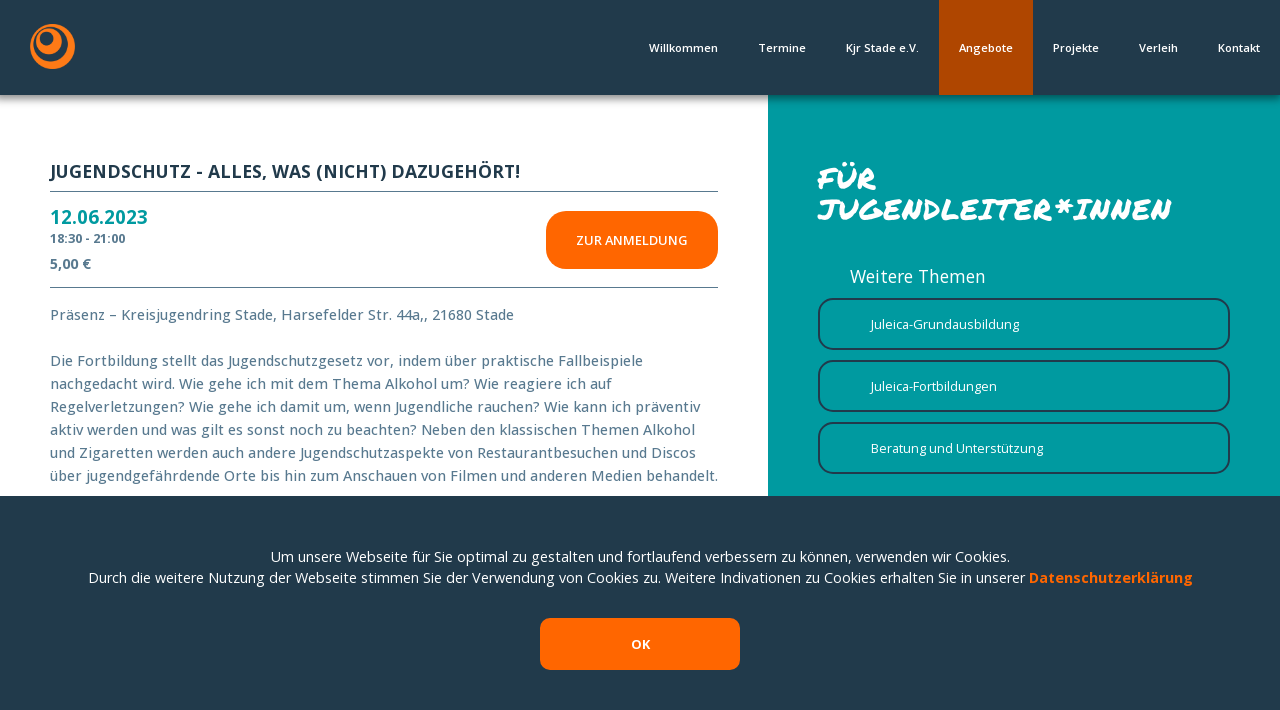

--- FILE ---
content_type: text/html; charset=UTF-8
request_url: https://www.kjr-stade.de/angebote/fuer-jugendleiter/jugendschutz
body_size: 6429
content:

<!doctype html>
<html lang='de'>
	<head>
		<!-- PAGE TITLE -->
<title>Kreisjugendring Stade | Angebote</title>

<!-- META INFORMATION -->
<meta charset='UTF-8'>
<meta http-equiv="X-UA-Compatible" content="IE=edge,chrome=1">
<meta name="author" content="Young Lights">
<meta name="description" content="Der KJR ist ein freier Tr&auml;ger der Jugendarbeit. Er versteht sich als Interessenvertretung der Jugendvereine und -verb&auml;nde im Landkreis Stade. Derzeit hat der KJR 35 Mitgliedsvereine und -verb&auml;nde, die unter der Rubrik Mitglieder zu finden sind.">
<meta name="keywords" content="Kreisjugendring Stade e.V., freier Tr&auml;ger, Stade, Jugendarbeit, Landkreis Stade, Vereine">
<meta name="format-detection" content="telephone=no">
<meta name="viewport" content="width=device-width, initial-scale=1, maximum-scale=1, user-scalable=0">

<!-- CUSTOM CSS, FONTAWESOME, GOOGLEFONTS & STYLESHEETS -->
<link rel="stylesheet" href="https://cdnjs.cloudflare.com/ajax/libs/font-awesome/7.0.1/css/all.min.css" integrity="sha512-2SwdPD6INVrV/lHTZbO2nodKhrnDdJK9/kg2XD1r9uGqPo1cUbujc+IYdlYdEErWNu69gVcYgdxlmVmzTWnetw==" crossorigin="anonymous" referrerpolicy="no-referrer" />
<link rel="stylesheet" type="text/css" href="https://kjr-stade.de/css/style.css">
<link rel="stylesheet" type="text/css" href="https://kjr-stade.de/css/swiper.min.css">
<link rel="stylesheet" href="https://unpkg.com/leaflet@1.9.4/dist/leaflet.css" integrity="sha256-p4NxAoJBhIIN+hmNHrzRCf9tD/miZyoHS5obTRR9BMY=" crossorigin=""/>

<!-- SHORTCUT ICONS -->
<link rel="apple-touch-icon" sizes="180x180" href="https://kjr-stade.de/img/favicon/apple-touch-icon.png">
<link rel="icon" type="image/png" sizes="32x32" href="https://kjr-stade.de/img/favicon/favicon-32x32.png">
<link rel="icon" type="image/png" sizes="16x16" href="https://kjr-stade.de/img/favicon/favicon-16x16.png">
<link rel="manifest" href="https://kjr-stade.de/img/favicon/site.webmanifest">
<link rel="mask-icon" href="https://kjr-stade.de/img/favicon/safari-pinned-tab.svg" color="#fe7a16">
<meta name="msapplication-TileColor" content="#213a4b">
<meta name="theme-color" content="#213a4b">

<!-- FACEBOOK API -->
<meta property="og:url" content="https://kjr-stade.de/">
<meta property="og:type" content="website">
<meta property="og:title" content="Kreisjugendring Stade e.V.">
<meta property="og:description" content="Der KJR ist ein freier Tr&auml;ger der Jugendarbeit. Er versteht sich als Interessenvertretung der Jugendvereine und -verb&auml;nde im Landkreis Stade. Derzeit hat der KJR 35 Mitgliedsvereine und -verb&auml;nde, die unter der Rubrik Mitglieder zu finden sind.">
<meta property="og:image" content="https://kjr-stade.de/img/facebook/kjr-facebook.jpg">	</head>
	<body>

		<div id="loading"><div class="loading-ring"></div></div>
		
		<!-- COOKIE ALERT -->
<div id="cookie-alert">
	<p>
		Um unsere Webseite für Sie optimal zu gestalten und fortlaufend verbessern zu können, verwenden 
		wir Cookies. <br>Durch die weitere Nutzung der Webseite stimmen Sie der Verwendung von Cookies zu.
		Weitere Indivationen zu Cookies erhalten Sie in unserer <a href="https://kjr-stade.de/datenschutz">Datenschutzerklärung</a>
	</p>
	<button id="cookie-btn">OK</button>
</div><div id='rsp-menu'><span></span><span></span><span></span></div><header id="rsp-header">
	<img class="logo-long" src="https://kjr-stade.de/img/logo/kjr-long-orange.png">
	<img class="logo-middle" src="https://kjr-stade.de/img/logo/kjr-middle-orange.png">
</header>	
<div id='main-nav'>
	<div id="main-nav-inner">
		<a class='kjr-logo' id='kjr-logo-short' href='https://kjr-stade.de/'><img src='https://kjr-stade.de/img/logo/kjr-short-orange.png'></a>
		<a class='kjr-logo' id='kjr-logo-long' href='https://kjr-stade.de/'><img src='https://kjr-stade.de/img/logo/kjr-long-orange.png'></a>
		<a class='kjr-logo' id='kjr-logo-middle' href='https://kjr-stade.de/'><img src='https://kjr-stade.de/img/logo/kjr-middle-orange.png'></a>
		<nav>
			<ul>
				<li><a href='https://kjr-stade.de/willkommen'>Willkommen</a></li><li><a href='https://kjr-stade.de/termine'>Termine</a></li><li><a >Kjr Stade e.V.<i class='area-drop-down fas fa-angle-down'></i></a><ul><div class='grid-sub'>
										<li>
											<div class='nav-sub-header'>
												<h3>Wir &uuml;ber uns</h3>
												<span><img src='https://kjr-stade.de/admin/bereiche/img/PH_91394d0f8483.jpeg'></span>
												<i class='topic-drop-down fas fa-angle-down'></i>
											</div><div class='nav-sub-group'><a href='https://kjr-stade.de/kjr-stade/wir-ueber-uns/leitbild'><i class='fas fa-angle-right'></i><span>Leitbild</span></a><a href='https://kjr-stade.de/kjr-stade/wir-ueber-uns/selbstbeschreibung'><i class='fas fa-angle-right'></i><span>Selbstbeschreibung</span></a><a href='https://kjr-stade.de/kjr-stade/wir-ueber-uns/historie'><i class='fas fa-angle-right'></i><span>Historie</span></a><a href='https://kjr-stade.de/kjr-stade/wir-ueber-uns/satzung'><i class='fas fa-angle-right'></i><span>Satzung</span></a></div></li>
										<li>
											<div class='nav-sub-header'>
												<h3>Mitglieder</h3>
												<span><img src='https://kjr-stade.de/admin/bereiche/img/PH_df1f1d208788.jpg'></span>
												<i class='topic-drop-down fas fa-angle-down'></i>
											</div><div class='nav-sub-group'><a href='https://kjr-stade.de/kjr-stade/mitglieder/mitglied-werden'><i class='fas fa-angle-right'></i><span>Mitglied werden</span></a><a href='https://kjr-stade.de/kjr-stade/mitglieder/mitgliederversammlung'><i class='fas fa-angle-right'></i><span>Mitgliederversammlung</span></a><a href='https://kjr-stade.de/kjr-stade/mitglieder/unsere-mitglieder'><i class='fas fa-angle-right'></i><span>Unsere Mitglieder</span></a><a href='https://kjr-stade.de/kjr-stade/mitglieder/kreisjugendtag'><i class='fas fa-angle-right'></i><span>Kreisjugendtag</span></a></div></li>
										<li>
											<div class='nav-sub-header'>
												<h3>Team</h3>
												<span><img src='https://kjr-stade.de/admin/bereiche/img/PH_82d0e1be8420.jpeg'></span>
												<i class='topic-drop-down fas fa-angle-down'></i>
											</div><div class='nav-sub-group'><a href='https://kjr-stade.de/kjr-stade/team/geschaeftsstelle'><i class='fas fa-angle-right'></i><span>Gesch&auml;ftsstelle</span></a><a href='https://kjr-stade.de/kjr-stade/team/vostand'><i class='fas fa-angle-right'></i><span>Vorstand</span></a><a href='https://kjr-stade.de/kjr-stade/team/jugendleiter'><i class='fas fa-angle-right'></i><span>Jugendleiter*innen</span></a></div></li></div></ul></li><li><a class="active" >Angebote<i class='area-drop-down fas fa-angle-down'></i></a><ul><div class='grid-sub'>
										<li>
											<div class='nav-sub-header'>
												<h3>F&uuml;r Mitglieder</h3>
												<span><img src='https://kjr-stade.de/admin/bereiche/img/PH_07c5807d4170.jpg'></span>
												<i class='topic-drop-down fas fa-angle-down'></i>
											</div><div class='nav-sub-group'><a href='https://kjr-stade.de/angebote/fuer-mitglieder/politische-interessenvertretung'><i class='fas fa-angle-right'></i><span>Politische Interessenvertretung</span></a><a href='https://kjr-stade.de/angebote/fuer-mitglieder/fortbildungen'><i class='fas fa-angle-right'></i><span>Fortbildungen</span></a><a href='https://kjr-stade.de/angebote/fuer-mitglieder/beratung-und-unterstuetzung'><i class='fas fa-angle-right'></i><span>Beratung und Unterst&uuml;tzung</span></a></div></li>
										<li>
											<div class='nav-sub-header'>
												<h3>F&uuml;r Jugendliche</h3>
												<span><img src='https://kjr-stade.de/admin/bereiche/img/PH_fdda6e953732.jpg'></span>
												<i class='topic-drop-down fas fa-angle-down'></i>
											</div><div class='nav-sub-group'><a href='https://kjr-stade.de/angebote/fuer-jugendliche/jugendbegegnungen'><i class='fas fa-angle-right'></i><span>Fahrten f&uuml;r Jugendliche und junge Erwachsene</span></a><a href='https://kjr-stade.de/angebote/fuer-jugendliche/ausserschulische-bildung'><i class='fas fa-angle-right'></i><span>Au&szlig;erschulische Bildung</span></a></div></li>
										<li>
											<div class='nav-sub-header'>
												<h3>F&uuml;r Jugendleiter*innen</h3>
												<span><img src='https://kjr-stade.de/admin/bereiche/img/PH_c79ec57a3949.jpg'></span>
												<i class='topic-drop-down fas fa-angle-down'></i>
											</div><div class='nav-sub-group'><a href='https://kjr-stade.de/angebote/fuer-jugendleiter/juleica-grundausbildung'><i class='fas fa-angle-right'></i><span>Juleica-Grundausbildung</span></a><a href='https://kjr-stade.de/angebote/fuer-jugendleiter/juleica-fortbildungen'><i class='fas fa-angle-right'></i><span>Juleica-Fortbildungen</span></a><a href='https://kjr-stade.de/angebote/fuer-jugendleiter/berantung-und-unterstuetzung'><i class='fas fa-angle-right'></i><span>Beratung und Unterst&uuml;tzung</span></a></div></li>
										<li>
											<div class='nav-sub-header'>
												<h3>Im Landkreis Stade</h3>
												<span><img src='https://kjr-stade.de/admin/bereiche/img/PH_13f9896d4202.jpeg'></span>
												<i class='topic-drop-down fas fa-angle-down'></i>
											</div><div class='nav-sub-group'><a href='https://kjr-stade.de/angebote/im-landkreis-stade/politsche-arbeit'><i class='fas fa-angle-right'></i><span>Politsche Arbeit</span></a><a href='https://kjr-stade.de/angebote/im-landkreis-stade/gremien-arbeit'><i class='fas fa-angle-right'></i><span>Gremien Arbeit</span></a><a href='https://kjr-stade.de/angebote/im-landkreis-stade/kooperation'><i class='fas fa-angle-right'></i><span>Kooperation</span></a><a href='https://kjr-stade.de/angebote/im-landkreis-stade/projekte'><i class='fas fa-angle-right'></i><span>Projekte</span></a></div></li></div></ul></li><li><a >Projekte<i class='area-drop-down fas fa-angle-down'></i></a><ul><div class='grid-sub'>
										<li>
											<div class='nav-sub-header'>
												<h3>Unsere Projekte</h3>
												<span><img src='https://kjr-stade.de/admin/bereiche/img/PH_f0467e852980.jpg'></span>
												<i class='topic-drop-down fas fa-angle-down'></i>
											</div><div class='nav-sub-group'><a href='https://kjr-stade.de/projekte/unsere-projekte/juleica-offensive'><i class='fas fa-angle-right'></i><span>Juleica Offensive</span></a><a href='https://kjr-stade.de/projekte/unsere-projekte/medienpool'><i class='fas fa-angle-right'></i><span>Medienpool</span></a><a href='https://kjr-stade.de/projekte/unsere-projekte/minecraft'><i class='fas fa-angle-right'></i><span>Minecraft-Projekt</span></a><a href='https://kjr-stade.de/projekte/unsere-projekte/booster'><i class='fas fa-angle-right'></i><span>Juleica-Booster</span></a></div></li>
										<li>
											<div class='nav-sub-header'>
												<h3>Vereins-Knowhow</h3>
												<span><img src='https://kjr-stade.de/admin/bereiche/img/PH_f023559c7797.jpg'></span>
												<i class='topic-drop-down fas fa-angle-down'></i>
											</div><div class='nav-sub-group'><a href='https://kjr-stade.de/projekte/vereins-knowhow/kinderschutz'><i class='fas fa-angle-right'></i><span>Bundeskinderschutzgesetz</span></a><a href='https://kjr-stade.de/projekte/vereins-knowhow/ehrenamt'><i class='fas fa-angle-right'></i><span>Ehrenamt</span></a><a href='https://kjr-stade.de/projekte/vereins-knowhow/material'><i class='fas fa-angle-right'></i><span>Fahrzeuge, Unterk&uuml;nfte und Material</span></a><a href='https://kjr-stade.de/projekte/vereins-knowhow/foerdermittel'><i class='fas fa-angle-right'></i><span>F&ouml;rdermittel&uuml;bersicht</span></a><a href='https://kjr-stade.de/projekte/vereins-knowhow/versicherungen'><i class='fas fa-angle-right'></i><span>Versicherungen</span></a><a href='https://kjr-stade.de/projekte/vereins-knowhow/spieledatenbank'><i class='fas fa-angle-right'></i><span>Spieledatenbank</span></a><a href='https://kjr-stade.de/projekte/vereins-knowhow/datenbank'><i class='fas fa-angle-right'></i><span>Handbuch und Datenbank</span></a><a href='https://kjr-stade.de/projekte/vereins-knowhow/verhalten'><i class='fas fa-angle-right'></i><span>Herausforderndes Verhalten</span></a><a href='https://kjr-stade.de/projekte/vereins-knowhow/ki'><i class='fas fa-angle-right'></i><span>KI in der Jugendarbeit</span></a><a href='https://kjr-stade.de/projekte/vereins-knowhow/vielfalt'><i class='fas fa-angle-right'></i><span>Vielfalt / Diversity</span></a></div></li></div></ul></li><li><a >Verleih<i class='area-drop-down fas fa-angle-down'></i></a><ul><div class='grid-sub'>
										<li>
											<div class='nav-sub-header'>
												<h3>Verleihangebot</h3>
												<span><img src='https://kjr-stade.de/admin/bereiche/img/PH_2c6a0bae8642.jpg'></span>
												<i class='topic-drop-down fas fa-angle-down'></i>
											</div><div class='nav-sub-group'><a href='https://kjr-stade.de/verleih/verleihangebot/fahrzeuge'><i class='fas fa-angle-right'></i><span>Fahrzeuge</span></a><a href='https://kjr-stade.de/verleih/verleihangebot/technik'><i class='fas fa-angle-right'></i><span>Technik</span></a><a href='https://kjr-stade.de/verleih/verleihangebot/musikinstrumente'><i class='fas fa-angle-right'></i><span>Musikinstrumente &amp; Zubeh&ouml;r</span></a><a href='https://kjr-stade.de/verleih/verleihangebot/spiele'><i class='fas fa-angle-right'></i><span>Spiel &amp; Spa&szlig;</span></a><a href='https://kjr-stade.de/verleih/verleihangebot/spielmobil'><i class='fas fa-angle-right'></i><span>H&uuml;pfburg, Fu&szlig;ball, Schminkkoffer</span></a><a href='https://kjr-stade.de/verleih/verleihangebot/methodenpool'><i class='fas fa-angle-right'></i><span>Methodenpool</span></a><a href='https://kjr-stade.de/verleih/verleihangebot/events'><i class='fas fa-angle-right'></i><span>Events, Outdoor, Essen, Trinken</span></a><a href='https://kjr-stade.de/verleih/verleihangebot/raumangebot'><i class='fas fa-angle-right'></i><span>R&auml;ume</span></a></div></li>
										<li>
											<div class='nav-sub-header'>
												<h3>Allgemein</h3>
												<span><img src='https://kjr-stade.de/admin/bereiche/img/PH_1013c8b98697.jpeg'></span>
												<i class='topic-drop-down fas fa-angle-down'></i>
											</div><div class='nav-sub-group'><a href='https://kjr-stade.de/verleih/allgemein/leihbedingungen'><i class='fas fa-angle-right'></i><span>Leihbedingungen</span></a><a href='https://kjr-stade.de/verleih/allgemein/vertrag'><i class='fas fa-angle-right'></i><span>Vertrag</span></a></div></li></div></ul></li><li><a href='#kontakt'>Kontakt</a></li>			</ul>
		</nav>
	</div>
</div>	<div id='main-frame'><div id='content-grid'>
	<section class='content-grid-item'>
		<div class='content-padding'>
			<article class='lastpost'><div class='marker'><i class='fas fa-pencil-alt'></i></div>
								<div class='post-header post-header-va'>
									<h2>Jugendschutz - Alles, was (nicht) dazugeh&ouml;rt! </h2>
								</div>
								<div class='post-details'>
									<div class='post-details-flex'><h3 class='angebot-date'>12.06.2023</h3><h5 class='angebot-time'>18:30 - 21:00</h5><p>5,00 &euro;</p></div><a href='https://kjr-stade.de/anmeldung/117'>Zur Anmeldung</a></div>
								<p><em>Pr&auml;senz &ndash; Kreisjugendring Stade, Harsefelder Str. 44a,, 21680 Stade<br /><br /></em>Die Fortbildung stellt das Jugendschutzgesetz vor, indem &uuml;ber praktische Fallbeispiele nachgedacht wird. Wie gehe ich mit dem Thema Alkohol um? Wie reagiere ich auf Regelverletzungen? Wie gehe ich damit um, wenn Jugendliche rauchen? Wie kann ich pr&auml;ventiv aktiv werden und was gilt es sonst noch zu beachten? Neben den klassischen Themen Alkohol und Zigaretten werden auch andere Jugendschutzaspekte von Restaurantbesuchen und Discos &uuml;ber jugendgef&auml;hrdende Orte bis hin zum Anschauen von Filmen und anderen Medien behandelt.<br /><br /><br /><strong>Hinweis: Bei Bedarf ist auch eine online-Teilnahme m&ouml;glich. </strong></p></article>		</div>
	</section>
	<section class='content-grid-item bg-blue'>
		<div class='content-padding-sidebar'>
			<h1 class="content-headline dark">F&uuml;r Jugendleiter*innen</h1>
<div id="content-sub">
	<h1><i class='fas fa-arrow-alt-circle-right'></i>Weitere Themen</h1><aside><a href='https://kjr-stade.de/angebote/fuer-jugendleiter/juleica-grundausbildung'><i class='fas fa-arrow-left'></i>Juleica-Grundausbildung</a><a href='https://kjr-stade.de/angebote/fuer-jugendleiter/juleica-fortbildungen'><i class='fas fa-arrow-left'></i>Juleica-Fortbildungen</a><a href='https://kjr-stade.de/angebote/fuer-jugendleiter/berantung-und-unterstuetzung'><i class='fas fa-arrow-left'></i>Beratung und Unterst&uuml;tzung</a></aside><aside><h1><i class='fas fa-arrow-alt-circle-right'></i>Angebote</h1>
								<a href='https://kjr-stade.de/angebote/fuer-jugendleiter/peergewalt' class='angebot-item'>
									<span>03.02.2026</span>
									
									<p>Sexualisierte Peergewalt</p><i class='fas fa-info-circle'></i>
								</a>
							
								<a href='https://kjr-stade.de/angebote/fuer-jugendleiter/juleicawe26' class='angebot-item'>
									<span>14.02.2026 - 15.03.2026</span>
									
									<p>&Uuml;-20-Wochenend-Juleica </p><i class='fas fa-info-circle'></i>
								</a>
							
								<a href='https://kjr-stade.de/angebote/fuer-jugendleiter/resilienz' class='angebot-item'>
									<span>02.03.2026</span>
									
									<p>Selbstf&uuml;rsorge</p><i class='fas fa-info-circle'></i>
								</a>
							
								<a href='https://kjr-stade.de/angebote/fuer-jugendleiter/spielmobilseminar' class='angebot-item'>
									<span>06.03.2026 - 08.03.2026</span>
									
									<p>Spielmobil-Seminar</p><i class='fas fa-info-circle'></i>
								</a>
							
								<a href='https://kjr-stade.de/angebote/fuer-jugendleiter/juleica-ostern26' class='angebot-item'>
									<span>20.03.2026 - 26.03.2026</span>
									
									<p>Osterferien-Juleica</p><i class='fas fa-info-circle'></i>
								</a>
							
								<a href='https://kjr-stade.de/angebote/fuer-jugendleiter/huepfburgschein' class='angebot-item'>
									<span>11.04.2026</span>
									
									<p>KJR-H&uuml;pfburgschein</p><i class='fas fa-info-circle'></i>
								</a>
							
								<a href='https://kjr-stade.de/angebote/fuer-jugendleiter/kinderschminken1' class='angebot-item'>
									<span>11.04.2026</span>
									
									<p>Workshop Kinderschminken</p><i class='fas fa-info-circle'></i>
								</a>
							
								<a href='https://kjr-stade.de/angebote/fuer-jugendleiter/erstehilfeapril' class='angebot-item'>
									<span>18.04.2026</span>
									
									<p>1. Hilfe</p><i class='fas fa-info-circle'></i>
								</a>
							
								<a href='https://kjr-stade.de/angebote/fuer-jugendleiter/kinderschminkenpraxis' class='angebot-item'>
									<span>20.04.2026</span>
									
									<p>Praxistraining Kinderschminken</p><i class='fas fa-info-circle'></i>
								</a>
							
								<a href='https://kjr-stade.de/angebote/fuer-jugendleiter/geocaching' class='angebot-item'>
									<span>25.04.2026</span>
									
									<p>Geocaching - Methodentraining</p><i class='fas fa-info-circle'></i>
								</a>
							
								<a href='https://kjr-stade.de/angebote/fuer-jugendleiter/rettungsschwimmer' class='angebot-item'>
									<span>08.05.2026 - 10.05.2026</span>
									
									<p>Rettungsschwimmer Bronze/Silber</p><i class='fas fa-info-circle'></i>
								</a>
							
								<a href='https://kjr-stade.de/angebote/fuer-jugendleiter/fasitraining2' class='angebot-item'>
									<span>30.05.2026</span>
									
									<p>Fahrsicherheitstraining Kleinbusse</p><i class='fas fa-info-circle'></i>
								</a>
							
								<a href='https://kjr-stade.de/angebote/fuer-jugendleiter/fitfuerdieferienfahrt' class='angebot-item'>
									<span>30.05.2026</span>
									
									<p>Fit f&uuml;r die Ferienfahrt!</p><i class='fas fa-info-circle'></i>
								</a>
							
								<a href='https://kjr-stade.de/angebote/fuer-jugendleiter/Neuro' class='angebot-item'>
									<span>06.06.2026</span>
									
									<p>Neurodiversit&auml;t im Ehrenamt</p><i class='fas fa-info-circle'></i>
								</a>
							
								<a href='https://kjr-stade.de/angebote/fuer-jugendleiter/kreativ' class='angebot-item'>
									<span>13.06.2026</span>
									
									<p>Kreativfestival</p><i class='fas fa-info-circle'></i>
								</a>
							
								<a href='https://kjr-stade.de/angebote/fuer-jugendleiter/kitools' class='angebot-item'>
									<span>01.10.2026</span>
									
									<p>KI in der Jugendarbeit</p><i class='fas fa-info-circle'></i>
								</a>
							
								<a href='https://kjr-stade.de/angebote/fuer-jugendleiter/herbstjuleica26-1' class='angebot-item'>
									<span>09.10.2026 - 15.10.2026</span>
									
									<p>Juleica (Herbstferien I - KJR)</p><i class='fas fa-info-circle'></i>
								</a>
							
								<a href='https://kjr-stade.de/angebote/fuer-jugendleiter/konflikte' class='angebot-item'>
									<span>05.11.2026</span>
									
									<p>Konflikte</p><i class='fas fa-info-circle'></i>
								</a>
							</aside></div>		</div>
	</section>
</div>
		<div class='emotion' style='background-image:url(https://kjr-stade.de/admin/kampagnen/img/PH_f52854cc3491.jpg); background-position: center center;'>
			<div>
				<h1>Sei verbunden</h1>
				<p>Werde Jugendleiter*in und mache deine Juleica</p>
				<a href='' class='slider-btn'>Juleica-Grundausbildung</a>
			</div>
			<span></span>
		</div>
	<section id='kontakt'>
	<div id='maps'></div>
	<div id="kontakt-kjr">
		<span class="kontakt-arrow"></span>
		<h1>Kontakt</h1>
		<div id="kontakt-kjr-inner">
			<a href='https://goo.gl/maps/W4rWngiZgNBwCTnL7' target='_blank'>
				<span><i class="fas fa-map-marked-alt"></i></span>
				<article><h2>Kreisjugendring Stade e.V.</h2><p>Harsefelder Stra&szlig;e 44a , 21680 Stade</p></article>
			</a>
			<div>
				<span><i class="fas fa-phone"></i></span>
				<article><h2>Telefon</h2><p>04141 530288</p></article>	
			</div>
			<div>
				<span><i class="fas fa-fax"></i></span>
				<article><h2>Telefax</h2><p></p></article>	
			</div>
			<a href='mailto:info@kjr-stade.de'>
				<span><i class="fas fa-envelope"></i></span>
				<article><h2>Email</h2><p>info@kjr-stade.de</p></article>	
			</a>
			<a href='https://www.facebook.com/stade.kjr/' target="_blank">
				<span><i class="fab fa-facebook-f"></i></span>
				<article><h2>Facebook</h2><p>Social Network</p></article>	
			</a>
			<a href='http://instagram.com/kjr_stade' target="_blank">
				<span><i class="fab fa-instagram"></i></span>
				<article><h2>Instagram</h2><p>Social Network</p></article>	
			</a>
			<a href="#oeffnungszeiten">
				<span><i class="fas fa-history"></i></span>
				<article><h2>Unsere &Ouml;ffnungszeiten</h2><p>Besuchen Sie uns gern</p></article>	
			</a>	
		</div>
	</div>
</section>

<section class="kontakt-zeiten" id="oeffnungszeiten">
	<h1>Unser Öffnungszeiten</h1>
	<div id="kontakt-zeiten-grid">
		<div><i class='fas fa-calendar-day'></i><h2>Montag</h2><p>13:00 - 17:00 Uhr</p></div><div><i class='fas fa-calendar-day'></i><h2>Dienstag</h2><p>13:00 - 17:00 Uhr</p></div><div><i class='fas fa-calendar-day'></i><h2>Mittwoch</h2><p>geschlossen</p></div><div><i class='fas fa-calendar-day'></i><h2>Donnerstag</h2><p>13:00 - 17:00 Uhr</p></div><div><i class='fas fa-calendar-day'></i><h2>Freitag</h2><p>geschlossen</p></div>	</div>
</section>

<section id="kontakt-form">
	<a href="#kontakt-form" id="kontakt-btn"><i class="fas fa-angle-double-down"></i></a>
	<h1>Oder schreib uns einfach</h1>
	<form action="https://kjr-stade.de/inc/controllers/contactform.php" method="POST" accept-charset="UTF-8">
		<div id="form-grid-inner">
			<div class="form form-left">
				<div class="form-item">
					<label>Dein Name</label>
					<input type="text" name="name" required>
				</div>
				<div class="form-item">
					<label>E-Mail-Adresse</label>
					<input type="email" name="email" required>
				</div>
				<div class="form-item">
					<label>Telefon / Mobil</label>
					<input type="text" name="phone" required>
				</div>
				<input type="text" name="website" class="hide-robot">
			</div>
			<div class="form form-right">
				<div class="form-item">
					<label>Dein Anliegen</label>
					<input type="text" name="topic">
				</div>
				<div class="form-item">
					<label>Deine Nachricht</label>
					<textarea name="text" required></textarea>
				</div>
			</div>
		</div>
		<button type="submit" name="kjr-kontakt">
			<div class="loading-ring"></div>
			<span>Nachricht absenden</span>
		</button>
	</form>
</section>
		<div class='emotion' style='background-image:url(https://kjr-stade.de/admin/kampagnen/img/PH_7f8487465063.jpg); background-position: center center;'>
			<div>
				<h1>Es wartet so viel auf dich</h1>
				<p>Wir haben viele Angebote f&uuml;r und mit Jugendlichen</p>
				<a href='' class='slider-btn'>Unsere Angebote</a>
			</div>
			<span></span>
		</div>
	<footer>
	<div id="footer-grid">
		<div>
			<a class='kontak'>Kontakt</a><a href='https://kjr-stade.de/downloads'>Downloads</a><a href='https://kjr-stade.de/links'>Links</a><a href='https://kjr-stade.de/datenschutz'>Datenschutz</a><a href='https://kjr-stade.de/impressum'>Impressum</a>		</div>
	</div>
	<p>
				Designed &amp; coded with love by <a class='yl' href='https://www.younglights.de' target='_blank'>Young Lights</a>
		<br>&copy; Kreisjugendring Stade e.V. 2026 <span>-</span> All rights reserved
	</p>
</footer></div>
		<!-- INCLUDING JQUERY, BXSLIDER.JS AND CUSTOM JQUERY SCRIPTS -->
		<script type="text/javascript">var root = "https://kjr-stade.de/";</script>
		<script src="https://cdnjs.cloudflare.com/ajax/libs/leaflet/1.9.4/leaflet.js" integrity="sha512-BwHfrr4c9kmRkLw6iXFdzcdWV/PGkVgiIyIWLLlTSXzWQzxuSg4DiQUCpauz/EWjgk5TYQqX/kvn9pG1NpYfqg==" crossorigin="anonymous" referrerpolicy="no-referrer"></script>
		<script src="https://kjr-stade.de/js/map-data.js"></script>
		<script src='https://kjr-stade.de/js/swiper-bundle.min.js'></script>
		<script src='https://kjr-stade.de/js/showroom.js'></script>
		<script src='https://kjr-stade.de/js/scripts.js'></script>
	</body>
</html>

--- FILE ---
content_type: text/css
request_url: https://kjr-stade.de/css/style.css
body_size: 71335
content:
@import url("https://fonts.googleapis.com/css2?family=Open+Sans:wght@300..800&display=swap");
@import url("https://fonts.googleapis.com/css2?family=Permanent+Marker&display=swap");
* {
  padding: 0;
  margin: 0;
  box-sizing: border-box;
}

body, html {
  height: 100%;
  width: 100%;
  position: relative;
  scroll-behavior: smooth;
  scroll-padding-top: 90px;
}

body {
  padding-top: 95px;
}

* {
  box-sizing: border-box;
  font-family: "Open Sans", sans-serif;
}

.clear-left {
  clear: left;
}

.clear-right {
  clear: right;
}

.clear-both {
  clear: both;
}

a {
  outline: none;
  text-decoration: none;
  cursor: pointer;
  transition: all 0.2s ease;
}

.imgcenter {
  position: absolute;
  margin: auto;
  top: 0;
  bottom: 0;
  right: 0;
  left: 0;
}

.imgud {
  position: absolute;
  margin: auto;
  top: -9999px;
  bottom: -9999px;
  right: -9999px;
  left: -9999px;
}

@media only screen and (min-width: 2500px) {
  #main-frame {
    position: relative;
    width: 1600px;
    margin: 0px auto;
  }
}
@media only screen and (max-width: 1720px) {
  body {
    padding-top: 92px;
  }
}
@media only screen and (max-width: 1024px) {
  body {
    padding-top: 0px;
  }
}
#cookie-alert {
  position: fixed;
  background: #213a4b;
  color: #fff;
  left: 0px;
  right: 0px;
  bottom: 0px;
  padding: 50px 40px;
  z-index: 9999;
  text-align: center;
  transition: all 0.3s ease;
  opacity: 0;
  pointer-events: none;
  transform: translateY(100%);
}
#cookie-alert.show {
  opacity: 1;
  pointer-events: all;
  transform: translateY(0px);
}
#cookie-alert.active {
  transform: translateY(100%);
}
#cookie-alert button {
  width: 200px;
  font-weight: 700;
  background: #ff6600;
  color: #fff;
  border: solid 2px #ff6600;
  padding: 15px 0px;
  margin-top: 30px;
  font-size: 0.8em;
  cursor: pointer;
  border-radius: 10px;
  transition: all 0.2s ease;
}
#cookie-alert button:hover {
  background: none;
  color: #ff6600;
}
#cookie-alert p {
  text-align: center;
  line-height: 150%;
  font-size: 0.9em;
}
#cookie-alert p a {
  color: #ff6600;
  font-weight: 700;
  position: relative;
}
#cookie-alert p a:after {
  display: block;
  content: "";
  height: 2px;
  background: #ff6600;
  width: 0%;
  position: absolute;
  bottom: -5px;
  left: 0px;
  transition: all 0.3s ease;
}
#cookie-alert p a:hover:after {
  width: 100%;
}

@media only screen and (max-width: 950px) {
  #cookie-alert {
    padding: 40px 40px;
  }
  #cookie-alert br {
    display: none;
  }
  #cookie-alert button {
    padding: 15px 0px;
    font-size: 0.8em;
    width: 150px;
  }
  #cookie-alert p {
    font-size: 0.8em;
  }
}
@media only screen and (max-width: 450px) {
  #cookie-alert {
    padding: 40px 10px;
  }
  #cookie-alert button {
    padding: 12px 0px;
    font-size: 0.65em;
    width: 120px;
  }
  #cookie-alert p {
    font-size: 0.7em;
  }
}
.thanks {
  background: #fff;
  opacity: 0.94;
  height: 100%;
  width: 100%;
  position: fixed;
  left: 0px;
  right: 0px;
  top: 0px;
  bottom: 0px;
  z-index: 9999;
  text-align: center;
  display: flex;
  align-items: center;
  justify-content: center;
  transition: all 0.6s ease;
  pointer-events: none;
}
.thanks.fade-out {
  opacity: 0;
}
.thanks span {
  font-size: 1.8em;
}
.thanks span i {
  position: relative;
  z-index: 9999;
  color: #ff6600;
  font-size: 1.5em;
  margin-bottom: 20px;
}

@media only screen and (max-width: 1200px) {
  .thanks span {
    font-size: 1.6em;
    padding: 0px 30px;
  }
}
@media only screen and (max-width: 800px) {
  .thanks span {
    font-size: 1.2em;
  }
}
@media only screen and (max-width: 550px) {
  .thanks span {
    font-size: 0.8em;
    padding: 0px 16%;
    line-height: 160%;
  }
  .thanks span i {
    font-size: 3em;
  }
}
.emotion {
  width: 100%;
  text-align: center;
  position: relative;
  overflow: hidden;
  padding: 180px 0px;
  background: #213a4b;
  background-repeat: no-repeat;
  background-size: cover;
}
.emotion div {
  position: relative;
  z-index: 200;
  color: #fff;
}
.emotion div h1 {
  font-family: "Permanent Marker", cursive;
  text-transform: uppercase;
  font-size: 3.5em;
  line-height: 100%;
  margin-bottom: 10px;
}
.emotion div p {
  font-size: 1.1em;
}
.emotion div a {
  display: inline-block;
  background: #ff6600;
  padding: 15px 25px;
  text-transform: uppercase;
  font-size: 0.8em;
  margin-top: 20px;
  font-weight: 700;
  color: #fff;
  border-radius: 5px;
  border: solid 2px #ff6600;
}
.emotion div a:hover {
  background: none;
  color: #ff6600;
}
.emotion span {
  width: 100%;
  background: #213a4b;
  position: absolute;
  inset: 0;
  opacity: 0.6;
}

@media only screen and (max-width: 1180px) {
  .emotion div h1 {
    font-size: 3em;
  }
  .emotion div p {
    font-size: 1em;
  }
}
@media only screen and (max-width: 860px) {
  .emotion {
    padding: 140px 0px;
  }
  .emotion div h1 {
    font-size: 2.4em;
  }
  .emotion div p {
    font-size: 0.9em;
  }
  .emotion div a {
    font-size: 0.7em;
  }
}
@media only screen and (max-width: 680px) {
  .emotion {
    padding: 120px 20px;
  }
  .emotion div h1 {
    line-height: 110%;
    margin-bottom: 20px;
  }
}
@media only screen and (max-width: 450px) {
  .emotion {
    padding: 100px 15px;
  }
  .emotion div h1 {
    font-size: 1.7em;
  }
  .emotion div p {
    padding: 0px 10px;
  }
}
#rsp-menu {
  position: fixed;
  top: 42px;
  right: 50px;
  z-index: 9999;
  cursor: pointer;
  transition: all 0.4s ease;
  display: none;
  border-radius: 10px;
}
#rsp-menu.active {
  rotate: 180deg;
}
#rsp-menu.active span:nth-child(2) {
  opacity: 0;
}
#rsp-menu.active span:nth-child(1) {
  transform: translateY(12px) rotate(-45deg);
}
#rsp-menu.active span:nth-child(3) {
  transform: translateY(-15px) rotate(45deg);
}
#rsp-menu span {
  display: block;
  width: 45px;
  height: 5px;
  background: #ff6600;
  margin-bottom: 8px;
  transition: all 0.2s ease-in-out;
}
#rsp-menu span:last-child {
  margin-bottom: 0px;
}

header#rsp-header {
  display: none;
  padding: 35px 0px 30px 50px;
  background: #213a4b;
}
header#rsp-header img {
  width: auto;
  height: 48px;
}
header#rsp-header img.logo-middle {
  display: none;
}

#main-nav-inner {
  display: grid;
  align-items: center;
  grid-template-columns: 0.5fr 1.5fr;
}

#main-nav {
  background: #213a4b;
  position: fixed;
  box-shadow: -2px 1px 8px 3px rgba(0, 0, 0, 0.45);
  top: 0px;
  left: 0px;
  right: 0px;
  width: 100%;
  z-index: 9990;
}
#main-nav .kjr-logo {
  margin: 3px 0px 0px 30px;
}
#main-nav .kjr-logo img {
  height: 50px;
}
#main-nav #kjr-logo-short, #main-nav #kjr-logo-middle {
  display: none;
}

nav {
  text-align: right;
  position: relative;
  z-index: 3;
}
nav ul {
  width: 100%;
  list-style: none;
  position: relative;
}
nav ul li {
  display: inline-block;
}
nav ul li i.topic-drop-down, nav ul li i.area-drop-down {
  display: none;
  transition: all 0.2s ease-out;
}
nav ul li a {
  padding: 40px 31px;
  display: block;
  font-weight: 600;
  font-size: 0.8em;
  color: #fff;
}
nav ul li a:hover {
  background: #ff6600;
  color: #fff;
}
nav ul li a.active {
  color: #fff;
  background: #af4600;
}
nav ul li a.rsp-active {
  color: #fff;
  background: #132531 !important;
}
nav ul li a.rsp-active + ul {
  display: block !important;
}
nav ul li a.rsp-active i.area-drop-down {
  rotate: 180deg !important;
}
nav ul li:hover ul {
  display: block;
}
nav ul li ul {
  display: none;
  position: absolute;
  padding: 40px;
  right: 0px;
  left: 0px;
  background: #ff6600;
  z-index: 9999;
  border-radius: 0px 0px 0px 15px;
  box-shadow: 0px 8px 12px 2px rgba(0, 0, 0, 0.15);
}
nav ul li ul div.grid-sub {
  display: grid;
  grid-template-columns: repeat(4, 1fr);
}
nav ul li ul div.grid-sub li {
  padding: 0px 35px;
  text-align: left;
}
nav ul li ul div.grid-sub li.rsp-topic-active .nav-sub-header {
  opacity: 1 !important;
}
nav ul li ul div.grid-sub li.rsp-topic-active .nav-sub-header h3 {
  color: #ff6600;
}
nav ul li ul div.grid-sub li.rsp-topic-active .nav-sub-group {
  display: block !important;
}
nav ul li ul div.grid-sub li.rsp-topic-active i.topic-drop-down {
  rotate: 180deg;
}
nav ul li ul div.grid-sub li div.nav-sub-header h3 {
  font-size: 1em;
  letter-spacing: -1px;
  font-weight: 700;
  color: #af4600;
  padding-bottom: 5px;
  border-bottom: solid 2px #af4600;
  text-transform: uppercase;
}
nav ul li ul div.grid-sub li div.nav-sub-header span {
  margin-top: 30px;
  overflow: hidden;
  display: block;
  height: 130px;
  border-radius: 10px;
}
nav ul li ul div.grid-sub li div.nav-sub-header span img {
  width: 100%;
  height: 100%;
  object-fit: cover;
  object-position: center center;
}
nav ul li ul div.grid-sub li div.nav-sub-group {
  margin-top: 15px;
}
nav ul li ul div.grid-sub li div.nav-sub-group a {
  display: flex;
  align-items: center;
  color: #fff;
  padding: 3px 0px;
  text-transform: none;
  font-weight: 400;
  font-size: 0.8em;
}
nav ul li ul div.grid-sub li div.nav-sub-group a:hover, nav ul li ul div.grid-sub li div.nav-sub-group a.topic-active {
  color: #111;
}
nav ul li ul div.grid-sub li div.nav-sub-group a i {
  margin-right: 5px;
}

@media only screen and (min-width: 1930px) {
  #main-nav-inner {
    width: 1920px;
    margin: 0px auto;
    position: relative;
  }
}
@media only screen and (max-width: 1710px) {
  nav ul li a {
    padding: 40px 25px;
    font-size: 0.7em;
  }
}
@media only screen and (max-width: 1600px) {
  nav ul li ul {
    width: 110%;
    right: 0px;
    left: auto;
  }
  nav ul li ul div.grid-sub li {
    padding: 0px 25px;
  }
}
@media only screen and (max-width: 1300px) {
  nav ul li ul {
    width: 115%;
  }
  nav ul li ul div.grid-sub li {
    padding: 0px 15px;
  }
}
@media only screen and (max-width: 1450px) {
  #main-nav .kjr-logo img {
    height: 45px;
  }
  nav ul li a {
    padding: 40px 20px;
  }
}
@media only screen and (max-width: 1280px) {
  #main-nav-inner {
    grid-template-columns: 0.3fr 1.7fr;
  }
  #main-nav .kjr-logo {
    margin-top: 2px;
  }
  #main-nav #kjr-logo-long {
    display: none;
  }
  #main-nav #kjr-logo-short {
    display: block;
  }
  nav ul li a {
    padding: 40px 20px;
  }
}
@media only screen and (max-width: 1024px) {
  #rsp-menu {
    display: block;
  }
  header#rsp-header {
    display: block;
  }
  #main-nav-inner {
    display: block;
  }
  #main-nav {
    width: 400px;
    left: 0px;
    top: 0px;
    bottom: 0px;
    transform: translateX(-100%);
    transition: all 0.3s ease;
  }
  #main-nav.active {
    transform: translateX(0%);
  }
  #main-nav .kjr-logo {
    margin: 0px;
    padding: 30px 20px;
    border-bottom: 1px solid #152530;
  }
  #main-nav #kjr-logo-short {
    display: none;
  }
  #main-nav #kjr-logo-middle {
    display: block;
  }
  nav {
    width: 100%;
    margin-left: 0;
  }
  nav ul li {
    text-align: left;
    width: 100%;
    position: relative;
  }
  nav ul li:hover ul li a {
    background: none !important;
  }
  nav ul li:hover a {
    background: #af4600;
  }
  nav ul li:hover ul {
    display: none;
  }
  nav ul li a {
    width: 100%;
    padding: 20px 20px;
    font-size: 0.8em;
    position: relative;
    font-weight: 500;
  }
  nav ul li a.active {
    background: #af4600 !important;
  }
  nav ul li a:hover {
    background: #1a2f3d;
  }
  nav ul li i.topic-drop-down, nav ul li i.area-drop-down {
    position: absolute;
    display: block;
    margin: auto;
    text-align: center;
    color: #fff;
    cursor: pointer;
    z-index: 400;
  }
  nav ul li i.topic-drop-down {
    right: 10px;
    font-size: 0.9em;
  }
  nav ul li i.area-drop-down {
    font-size: 1.2em;
    right: 20px;
    top: 38%;
    transfom: translateY(-50%);
  }
  nav ul li ul {
    padding: 0px;
    width: 100%;
    border-radius: 0px;
    position: relative;
  }
  nav ul li ul div.grid-sub {
    display: block;
    background: #203d50;
  }
  nav ul li ul div.grid-sub li {
    padding: 4px 10px;
    cursor: pointer;
  }
  nav ul li ul div.grid-sub li:first-child {
    margin-top: 10px;
  }
  nav ul li ul div.grid-sub li:last-child {
    margin-bottom: 10px;
  }
  nav ul li ul div.grid-sub li:hover a {
    background: none;
  }
  nav ul li ul div.grid-sub li div.nav-sub-header {
    padding: 3px 10px;
    position: relative;
    display: flex;
  }
  nav ul li ul div.grid-sub li div.nav-sub-header:hover {
    opacity: 0.8;
  }
  nav ul li ul div.grid-sub li div.nav-sub-header h3 {
    font-size: 0.7em;
    font-weight: 600;
    letter-spacing: 0px;
    padding-bottom: 0px;
    border-bottom: none;
    color: #fff;
    text-transform: none;
  }
  nav ul li ul div.grid-sub li div.nav-sub-header span {
    margin-top: 0px;
    display: none;
  }
  nav ul li ul div.grid-sub li div.nav-sub-group {
    padding: 0px 20px;
    display: none;
    margin-top: 0px;
  }
  nav ul li ul div.grid-sub li div.nav-sub-group a {
    font-size: 0.7em;
    padding: 4px 0px;
    margin-top: 5px;
    letter-spacing: 0px;
    color: #fff;
  }
  nav ul li ul div.grid-sub li div.nav-sub-group a:hover {
    color: #ff6600;
    transform: translateX(5px);
  }
}
@media only screen and (max-width: 680px) {
  #rsp-menu {
    right: 40px;
  }
  #rsp-menu.active span:nth-child(1) {
    transform: translateY(11px) rotate(-45deg);
  }
  #rsp-menu.active span:nth-child(3) {
    transform: translateY(-11px) rotate(45deg);
  }
  #rsp-menu span {
    width: 40px;
    height: 3px;
    margin-bottom: 8px;
  }
  header#rsp-header {
    padding: 35px 0px 30px 40px;
  }
  header#rsp-header img {
    height: 45px;
  }
  #main-nav {
    width: 100%;
  }
}
@media only screen and (max-width: 520px) {
  #rsp-menu {
    top: 42px;
    right: 20px;
  }
  header#rsp-header {
    padding: 35px 0px 30px 20px;
  }
  header#rsp-header img {
    height: 42px;
  }
}
@media only screen and (max-width: 420px) {
  header#rsp-header img.logo-long {
    display: none;
  }
  header#rsp-header img.logo-middle {
    display: block;
  }
  #main-nav ul li ul div.grid-sub li div.nav-sub-header {
    padding: 0px 5px;
  }
  #main-nav ul li ul div.grid-sub li div.nav-sub-group {
    padding: 0px 10px;
  }
  #main-nav ul li ul div.grid-sub li div.nav-sub-group a {
    padding: 0px 0px;
  }
}
.swiper {
  height: 450px;
  position: relative;
  background: #111;
  overflow: hidden;
}

.swiper-slide img {
  position: absolute;
  inset: 0;
  height: 100%;
  width: 100%;
  object-fit: cover;
  object-position: center center;
  opacity: 0;
  transition: all 0.6s ease-in-out 0.1s;
}
.swiper-slide .grid {
  position: relative;
  z-index: 9980;
  color: #fff;
  text-align: center;
  transition: all 0.4s ease-in-out 0.7s;
  opacity: 1;
  height: 100%;
  display: flex;
  flex-direction: column;
  align-items: center;
  justify-content: center;
}
.swiper-slide .grid p {
  font-size: 1.4em;
  font-weight: 600;
}
.swiper-slide .grid h1 {
  font-family: "Permanent Marker", cursive;
  font-size: 4.5em;
  line-height: 100%;
  margin-bottom: 10px;
}
.swiper-slide .grid a {
  background: #ff6600;
  color: #fff;
  font-size: 0.9em;
  display: inline-block;
  padding: 15px 25px;
  border: solid 2px #ff6600;
  text-transform: uppercase;
  font-weight: 700;
  border-radius: 5px;
  cursor: pointer;
  transition: all 0.2s ease;
  margin-top: 20px;
}
.swiper-slide .grid a:hover {
  background: #af4600;
  border-color: #af4600;
}

#slider-controls {
  position: absolute;
  bottom: 0px;
  right: 0px;
  z-index: 200;
  display: flex;
  transform: translateX(100%);
  transition: all 0.2s ease;
}

#slider-next, #slider-prev {
  margin: auto;
  outline: none;
  transition: all 0.2s ease;
  width: 70px;
  height: 70px;
  background: #01757a;
  display: flex;
  justify-content: center;
  align-items: center;
  z-index: 9000;
  color: #fff;
}
#slider-next svg, #slider-prev svg {
  display: none;
}
#slider-next i, #slider-prev i {
  font-size: 1.8em;
}

#slider-next:hover, #slider-prev:hover {
  background: #213a4b;
  color: #009aa0;
  cursor: pointer;
}

@media only screen and (max-width: 1180px) {
  .swiper-slide .grid h1 {
    font-size: 3.5em;
  }
  .swiper-slide .grid p {
    font-size: 1em;
  }
  .swiper-slide .grid span, .swiper-slide .grid a {
    font-size: 0.8em;
  }
}
@media only screen and (max-width: 860px) {
  .swiper-slide .grid h1 {
    font-size: 3em;
  }
  .swiper-slide .grid p {
    font-size: 0.9em;
  }
  #slider-next, #slider-prev {
    width: 60px;
    height: 60px;
  }
  #slider-next i, #slider-prev i {
    font-size: 1.4em;
  }
}
@media only screen and (max-width: 680px) {
  #slider-controls {
    width: 100%;
    justify-content: center;
  }
  #slider-next, #slider-prev {
    top: auto;
    background: none;
    margin: 0px;
  }
  #slider-next:hover, #slider-prev:hover {
    background: none;
  }
  .swiper-slide .grid h1 {
    line-height: 110%;
    margin-bottom: 20px;
  }
}
@media only screen and (max-width: 450px) {
  .swiper-slide .grid {
    padding: 0px 15px;
  }
  .swiper-slide .grid h1 {
    font-size: 2.5em;
  }
}
#content-grid {
  position: relative;
  display: grid;
  grid-template-columns: 60% 40%;
}

.content-padding-sidebar {
  padding: 100px 100px 110px 100px;
}

.content-padding {
  padding: 100px 140px 110px 140px;
}
.content-padding .content-downloads-mt-top {
  margin-top: 50px;
}
.content-padding aside.content-downloads + aside.content-downloads {
  padding-top: 50px;
}
.content-padding aside.content-downloads.downloads-main div.area-downloads-container {
  padding: 10px 0px;
}
.content-padding aside.content-downloads.downloads-main div.area-downloads-container:last-child {
  padding: 10px 0px 0px 0px;
}
.content-padding aside.content-downloads.downloads-main div.topic-downloads-container {
  padding: 5px 0px 20px 0px;
}
.content-padding aside.content-downloads.downloads-main div.topic-downloads-container:last-child {
  padding-bottom: 0px;
}
.content-padding aside.content-downloads.downloads-main h1 {
  margin-bottom: 12px;
}
.content-padding aside.content-downloads.downloads-main h2 {
  font-size: 1em;
  padding-bottom: 4px;
  border-bottom: solid 1px #dddddd;
}
.content-padding aside.content-downloads.downloads-main h4 {
  font-size: 0.95em;
  color: #009aa0;
  margin: 0px 0px 3px 15px;
}
.content-padding aside.content-downloads h1 {
  color: #009aa0;
  font-weight: 400;
  font-size: 1.3em;
  margin-bottom: 10px;
}
.content-padding aside.content-downloads h1 i {
  margin-right: 10px;
}
.content-padding aside.content-downloads a + a {
  border-top: solid 1px #dddddd;
}
.content-padding aside.content-downloads a {
  display: flex;
  justify-content: space-between;
  align-items: center;
  color: #58798f;
  padding: 12px 15px;
  font-size: 0.9rem;
  line-height: 12px;
  font-weight: 500;
}
.content-padding aside.content-downloads a i.fa-file-download {
  font-size: 1.2rem;
  transition: all 0.2s ease;
}
.content-padding aside.content-downloads a:hover {
  background: #213a4b;
  border-color: #213a4b;
  color: #fff;
}
.content-padding aside.content-downloads a:hover i {
  color: #009aa0;
}
.content-padding h1.page-error {
  text-align: center;
  background: #eee;
  padding: 30px;
  font-size: 1.3em;
  color: #ff6600;
  text-transform: uppercase;
}
.content-padding h1.page-error i {
  display: block;
  font-size: 1.7em;
  margin-bottom: 13px;
  color: #213a4b;
}

div#content-sub h1 {
  color: #fff;
  font-weight: 400;
  font-size: 1.3em;
  margin-bottom: 14px;
}
div#content-sub h1 i {
  margin-right: 10px;
}
div#content-sub h4 {
  color: #213a4b;
  border-radius: 10px;
  margin-bottom: 0px;
  margin-top: 25px;
}
div#content-sub aside {
  margin-top: 60px;
}
div#content-sub aside:first-of-type {
  margin-top: 0px;
}
div#content-sub aside a, div#content-sub aside a:link, div#content-sub aside a:active, div#content-sub aside a:visited, div#content-sub aside div {
  width: 100%;
  display: block;
  border: 2px solid #213a4b;
  border-radius: 15px;
  margin-bottom: 10px;
  padding: 15px;
  color: #fff;
  font-size: 0.9em;
  transition: all 0.2s ease;
  position: relative;
}
div#content-sub aside a i.fa-info-circle, div#content-sub aside a:link i.fa-info-circle, div#content-sub aside a:active i.fa-info-circle, div#content-sub aside a:visited i.fa-info-circle, div#content-sub aside div i.fa-info-circle {
  position: absolute;
  font-size: 1.8em;
  right: 0px;
  top: 20px;
}
div#content-sub aside a i, div#content-sub aside a:link i, div#content-sub aside a:active i, div#content-sub aside a:visited i, div#content-sub aside div i {
  margin-right: 20px;
  color: #213a4b;
  transition: all 0.2s ease;
}
div#content-sub aside a:hover, div#content-sub aside a.topic-active, div#content-sub aside a:link:hover, div#content-sub aside a:link.topic-active, div#content-sub aside a:active:hover, div#content-sub aside a:active.topic-active, div#content-sub aside a:visited:hover, div#content-sub aside a:visited.topic-active, div#content-sub aside div:hover, div#content-sub aside div.topic-active {
  background: #213a4b;
  border-color: #213a4b;
  cursor: pointer;
}
div#content-sub aside a:hover i, div#content-sub aside a.topic-active i, div#content-sub aside a:link:hover i, div#content-sub aside a:link.topic-active i, div#content-sub aside a:active:hover i, div#content-sub aside a:active.topic-active i, div#content-sub aside a:visited:hover i, div#content-sub aside a:visited.topic-active i, div#content-sub aside div:hover i, div#content-sub aside div.topic-active i {
  color: #ff6600;
}
div#content-sub aside a:hover span, div#content-sub aside a.topic-active span, div#content-sub aside a:link:hover span, div#content-sub aside a:link.topic-active span, div#content-sub aside a:active:hover span, div#content-sub aside a:active.topic-active span, div#content-sub aside a:visited:hover span, div#content-sub aside a:visited.topic-active span, div#content-sub aside div:hover span, div#content-sub aside div.topic-active span {
  color: #ff6600;
}
div#content-sub aside a:last-child, div#content-sub aside a:link:last-child, div#content-sub aside a:active:last-child, div#content-sub aside a:visited:last-child, div#content-sub aside div:last-child {
  margin-bottom: 0px;
}
div#content-sub aside a span, div#content-sub aside a:link span, div#content-sub aside a:active span, div#content-sub aside a:visited span, div#content-sub aside div span {
  color: #213a4b;
  display: block;
  font-weight: 700;
  line-height: 100%;
  margin-right: 20px;
  transition: all 0.2s ease;
}
div#content-sub aside a p, div#content-sub aside a:link p, div#content-sub aside a:active p, div#content-sub aside a:visited p, div#content-sub aside div p {
  display: inline-block;
  font-size: 1em;
}

h1.content-headline {
  font-family: "Permanent Marker", cursive;
  font-weight: 300;
  color: #fff;
  font-size: 2.2em;
  letter-spacing: 1px;
  margin-bottom: 40px;
  line-height: 110%;
  text-transform: uppercase;
}
h1.content-headline.dark-blue {
  color: #213a4b;
}
h1.content-headline.dark {
  color: #fff;
}

.bg-blue {
  background: #009aa0;
}

.bg-dark {
  background: #213a4b;
}

.bg-orange {
  background: #ff6600;
}

a#view-all:link, a#view-all:active, a#view-all:visited {
  display: inline-block;
  padding: 15px 20px;
  border-radius: 5px;
  font-size: 0.8em;
  margin-top: 90px;
  text-transform: uppercase;
  font-weight: 700;
}
a#view-all:link:hover, a#view-all:active:hover, a#view-all:visited:hover {
  background: none;
}
a#view-all.orange {
  background: #af4600;
  color: #fff;
  border: solid 2px #af4600;
}
a#view-all.white {
  background: #fff;
  color: #213a4b;
}
a#view-all.blue {
  background: #009aa0;
  color: #fff;
  border: solid 2px #009aa0;
}
a#view-all.blue:hover {
  color: #009aa0;
}
a#view-all.dark {
  background: #fff;
  color: #213a4b;
  border: solid 2px #fff;
}
a#view-all.dark:hover {
  color: #fff;
}

@media only screen and (min-width: 1930px) {
  #main-frame {
    width: 1920px;
    margin-top: 0px;
    margin: 0px auto;
    position: relative;
    overflow: hidden !important;
  }
}
@media only screen and (max-width: 1800px) {
  .content-padding-sidebar {
    padding: 80px 80px 120px 80px;
  }
  .content-padding {
    padding: 80px 100px 120px 100px;
  }
  div#content-sub aside a, div#content-sub aside a:link, div#content-sub aside a:active, div#content-sub aside a:visited, div#content-sub aside div {
    font-size: 0.8em;
  }
}
@media only screen and (max-width: 1600px) {
  h1.content-headline {
    font-size: 1.8em;
  }
  .content-padding-sidebar {
    padding: 80px 60px 120px 60px;
  }
  .content-padding {
    padding: 80px 70px 120px 70px;
  }
  .content-padding aside.content-downloads h1 {
    font-size: 1.2em;
  }
  div#content-sub h1 {
    font-size: 1.2em;
  }
}
@media only screen and (max-width: 1280px) {
  .content-padding, .content-padding-sidebar {
    padding: 70px 50px 100px 50px;
  }
  .content-padding aside.content-downloads.downloads-main h2, .content-padding-sidebar aside.content-downloads.downloads-main h2 {
    font-size: 0.9rem;
  }
  .content-padding aside.content-downloads h1, .content-padding-sidebar aside.content-downloads h1 {
    font-size: 1.1em;
    margin-bottom: 10px;
  }
  div#content-sub h1 {
    font-size: 1.1em;
    margin-bottom: 10px;
  }
  div#content-sub aside a i.fa-info-circle, div#content-sub aside a:link i.fa-info-circle, div#content-sub aside a:active i.fa-info-circle, div#content-sub aside a:visited i.fa-info-circle, div#content-sub aside div i.fa-info-circle {
    right: 0px;
    margin-right: 12px;
  }
  div#content-sub aside a p, div#content-sub aside a:link p, div#content-sub aside a:active p, div#content-sub aside a:visited p, div#content-sub aside div p {
    font-size: 0.9em;
  }
}
@media only screen and (max-width: 1024px) {
  .content-padding, .content-padding-sidebar {
    padding: 80px 40px 80px 40px;
  }
  #content-grid {
    display: block;
  }
  a#view-all:link, a#view-all:active, a#view-all:visited {
    padding: 12px 20px;
  }
}
@media only screen and (max-width: 890px) {
  h1.content-headline {
    font-size: 1.6em;
  }
  .content-padding aside.content-downloads.downloads-main div.topic-downloads-container a:link, .content-padding aside.content-downloads.downloads-main div.topic-downloads-container a:active, .content-padding aside.content-downloads.downloads-main div.topic-downloads-container a:visited {
    padding: 10px 15px;
    font-size: 0.7em;
  }
  .content-padding aside.content-downloads a, .content-padding aside.content-downloads a:link, .content-padding aside.content-downloads a:active, .content-padding aside.content-downloads a:visited {
    font-size: 0.7em;
  }
  .content-padding aside.content-downloads a i.fa-file-download, .content-padding aside.content-downloads a:link i.fa-file-download, .content-padding aside.content-downloads a:active i.fa-file-download, .content-padding aside.content-downloads a:visited i.fa-file-download {
    font-size: 1.1rem;
  }
  div#content-sub aside {
    margin-bottom: 10px;
  }
  div#content-sub aside a, div#content-sub aside a:link, div#content-sub aside a:active, div#content-sub aside a:visited, div#content-sub aside div {
    font-size: 0.7em !important;
  }
  div#content-sub aside a i, div#content-sub aside a:link i, div#content-sub aside a:active i, div#content-sub aside a:visited i, div#content-sub aside div i {
    margin-right: 10px;
  }
}
@media only screen and (max-width: 680px) {
  a#view-all:link, a#view-all:active, a#view-all:visited {
    padding: 10px 20px;
    font-size: 0.7em;
  }
  .content-padding, .content-padding-sidebar {
    padding: 70px 30px 90px 30px;
  }
  .content-padding aside.content-downloads, .content-padding-sidebar aside.content-downloads {
    padding-top: 30px;
  }
  .content-padding aside.content-downloads.downloads-main, .content-padding-sidebar aside.content-downloads.downloads-main {
    margin-bottom: 30px;
  }
  .content-padding aside.content-downloads h1, .content-padding-sidebar aside.content-downloads h1 {
    font-size: 1em;
  }
  .content-padding aside.content-downloads a, .content-padding aside.content-downloads a:link, .content-padding aside.content-downloads a:active, .content-padding aside.content-downloads a:visited, .content-padding-sidebar aside.content-downloads a, .content-padding-sidebar aside.content-downloads a:link, .content-padding-sidebar aside.content-downloads a:active, .content-padding-sidebar aside.content-downloads a:visited {
    font-size: 0.7em;
  }
  .content-padding aside.content-downloads a i.fa-file-download, .content-padding aside.content-downloads a:link i.fa-file-download, .content-padding aside.content-downloads a:active i.fa-file-download, .content-padding aside.content-downloads a:visited i.fa-file-download, .content-padding-sidebar aside.content-downloads a i.fa-file-download, .content-padding-sidebar aside.content-downloads a:link i.fa-file-download, .content-padding-sidebar aside.content-downloads a:active i.fa-file-download, .content-padding-sidebar aside.content-downloads a:visited i.fa-file-download {
    font-size: 1rem;
  }
  h1.content-headline {
    font-size: 1.4em;
  }
  div#content-sub h1 {
    font-size: 1em;
  }
}
#termine .lastpost .post-header h2 {
  float: none;
  text-align: center !important;
}
#termine .lastpost .post-header h2 i {
  margin-right: 20px;
  color: #009aa0;
}

div#content-sub .lastpost p, div#content-sub .lastpost ul li {
  color: #c3dfe0;
}
div#content-sub .lastpost p a, div#content-sub .lastpost ul li a {
  color: #ffb300;
  font-weight: 700;
}
div#content-sub .lastpost p a:after, div#content-sub .lastpost ul li a:after {
  background: #ffb300;
}

.lastpost {
  margin-bottom: 40px;
  padding-bottom: 40px;
  border-bottom: dashed 1px #ddd;
  position: relative;
}
.lastpost .lastpost-cut-btn {
  background: #213a4b;
  border: solid 2px #213a4b;
  color: #fff;
  padding: 8px 15px;
  font-size: 0.8rem;
  margin-top: 15px;
  display: inline-flex;
  border-radius: 5px;
  cursor: pointer;
  transition: all 0.2s ease-in-out;
}
.lastpost .lastpost-cut-btn:hover {
  background: none;
  color: #213a4b;
}
.lastpost .lastpost-cut {
  position: relative;
  overflow: hidden;
  display: -webkit-box;
  -webkit-box-orient: vertical;
  -webkit-line-clamp: 3;
}
.lastpost .lastpost-cut p:nth-child(n+2) {
  display: none;
}
.lastpost .lastpost-cut img {
  display: none;
}
.lastpost .lastpost-cut.active {
  -webkit-line-clamp: unset;
}
.lastpost .lastpost-cut.active p:nth-child(n+2) {
  display: block;
}
.lastpost .lastpost-cut.active img {
  display: block;
}
.lastpost:last-of-type {
  margin-bottom: 0px;
  padding-bottom: 0px;
  border-bottom: none;
}
.lastpost div.marker {
  position: absolute;
  left: -40px;
  width: 50px;
  height: 50px;
}
.lastpost div.marker i {
  font-size: 1.5em;
  color: #009aa0;
  margin-top: -1px;
}
.lastpost .post-header-va {
  margin-bottom: 10px;
  display: flex;
  justify-content: space-between;
}
.lastpost .post-header {
  font-weight: 700;
  color: #213a4b;
  text-transform: uppercase;
}
.lastpost .post-header h2 {
  font-size: 1.2em;
  line-height: 110% !important;
}
.lastpost h5 {
  font-size: 0.8em;
  color: #adc5d6;
  margin-bottom: 5px;
}
.lastpost .post-details {
  margin-bottom: 15px;
  padding: 12px 0px;
  border-top: solid 1px #58798f;
  border-bottom: solid 1px #58798f;
  display: flex;
  justify-content: space-between;
  align-items: center;
}
.lastpost .post-details a {
  background: #ff6600;
  color: #fff;
  font-size: 0.8rem;
  padding: 20px 30px;
  border-radius: 20px;
  text-transform: uppercase;
  font-weight: 600;
}
.lastpost .post-details a:hover {
  background: #111;
  color: #ff6600;
}
.lastpost .post-details h3.angebot-date {
  color: #009aa0;
}
.lastpost .post-details h5.angebot-time {
  color: #58798f;
  text-transform: uppercase;
}
.lastpost .post-details p {
  font-weight: 700;
}
.lastpost h4 {
  color: #009aa0;
  margin-bottom: 15px;
}
.lastpost span {
  display: block;
  text-transform: uppercase;
  font-weight: 700;
  color: #009aa0;
  font-size: 0.9em;
}
.lastpost hr {
  border: none;
  border-top: solid 1px #ddd;
}
.lastpost ul {
  padding-left: 1.3rem;
}
.lastpost p, .lastpost ul li {
  font-size: 0.9em;
  color: #58798f;
  line-height: 160%;
  font-weight: 500;
}
.lastpost p strong, .lastpost ul li strong {
  font-weight: bold !important;
}
.lastpost p strong span, .lastpost ul li strong span {
  font-weight: bold !important;
}
.lastpost p img, .lastpost ul li img {
  width: 100%;
  height: auto;
}
.lastpost p span, .lastpost ul li span {
  color: inherit;
  font-weight: 400;
  font-size: inherit;
  display: inline;
  text-transform: none;
}
.lastpost p a, .lastpost ul li a {
  color: #ff6600;
  font-weight: 400;
  position: relative;
}
.lastpost p a:after, .lastpost ul li a:after {
  content: "";
  display: block;
  position: absolute;
  left: 0px;
  right: 0px;
  bottom: -1px;
  height: 2px;
  width: 0%;
  background: #ff6600;
  transition: width 0.2s ease;
}
.lastpost p a:hover:after, .lastpost ul li a:hover:after {
  width: 100%;
}

@media only screen and (max-width: 1600px) {
  .lastpost p, .lastpost ul li {
    font-size: 0.9em;
  }
  .lastpost div.marker {
    left: -26px;
  }
  .lastpost div.marker i {
    font-size: 1.2em;
    margin-top: 1px;
  }
  .lastpost .post-header h2 {
    font-size: 1.1em;
  }
  .lastpost .post-header h5 {
    top: 2px;
    font-size: 0.7em;
  }
}
@media only screen and (max-width: 1024px) {
  .lastpost h2 i {
    margin-right: 10px !important;
  }
  .lastpost div.marker i {
    display: none;
  }
}
@media only screen and (max-width: 680px) {
  .lastpost h4 {
    font-size: 0.9em;
  }
  .lastpost p, .lastpost ul li {
    font-size: 0.8em;
    line-height: 180%;
  }
  .lastpost p iframe, .lastpost ul li iframe {
    width: 100%;
  }
  .lastpost div.post-details {
    margin-bottom: 15px;
    padding: 12px 0px;
    border-top: solid 1px #58798f;
    border-bottom: solid 1px #58798f;
  }
  .lastpost div.post-details h3.angebot-date {
    font-size: 1em;
  }
  .lastpost div.post-details h5.angebot-time {
    font-size: 0.8em;
    letter-spacing: 0px;
  }
  .lastpost .post-header h5 {
    font-size: 0.9em;
  }
  .lastpost .post-header h2 {
    font-size: 1.1em;
  }
}
@media only screen and (max-width: 520px) {
  .lastpost .post-details {
    display: block;
  }
  .lastpost .post-details a {
    display: block;
    text-align: center;
    margin-top: 10px;
  }
  .lastpost .post-header {
    margin-bottom: 10px;
  }
  .lastpost .post-header h5 {
    font-size: 0.8em;
  }
  .lastpost .post-header h2, .lastpost .post-header h5 {
    display: block;
    float: none;
    line-height: 25px;
  }
}
.termin-bg-blue {
  background: #ff9900;
}
.termin-bg-blue:hover span {
  color: #ff9900 !important;
}

.termin-bg-orange {
  background: #ff6600;
}
.termin-bg-orange:hover span {
  color: #ff6600 !important;
}

.termin-bg-purple {
  background: #532dbc;
}
.termin-bg-purple:hover span {
  color: #532dbc !important;
}

.termin-bg-petrol {
  background: #009aa0;
}
.termin-bg-petrol:hover span {
  color: #009aa0 !important;
}

#termine-legende-grid {
  display: grid;
  grid-template-columns: auto auto auto auto;
  grid-gap: 30px;
  padding: 30px 60px 20px 60px;
  margin: 70px 0px 50px 0px;
}
#termine-legende-grid div {
  border-radius: 15px;
  text-align: center;
  text-transform: uppercase;
  font-weight: 700;
  cursor: pointer;
  position: relative;
}
#termine-legende-grid div:hover h4, #termine-legende-grid div.active h4 {
  color: #fff;
}
#termine-legende-grid div:nth-child(1):hover h4, #termine-legende-grid div:nth-child(1).active h4 {
  background: #009aa0;
}
#termine-legende-grid div:nth-child(2):hover h4, #termine-legende-grid div:nth-child(2).active h4 {
  background: #ff6600;
}
#termine-legende-grid div:nth-child(3):hover h4, #termine-legende-grid div:nth-child(3).active h4 {
  background: #532dbc;
}
#termine-legende-grid div:nth-child(4):hover h4, #termine-legende-grid div:nth-child(4).active h4 {
  background: #ff9900;
}
#termine-legende-grid div:nth-child(1) h4 {
  border-color: #009aa0;
}
#termine-legende-grid div:nth-child(2) h4 {
  border-color: #ff6600;
}
#termine-legende-grid div:nth-child(3) h4 {
  border-color: #532dbc;
}
#termine-legende-grid div:nth-child(4) h4 {
  border-color: #ff9900;
}
#termine-legende-grid div:nth-child(1) span {
  background: #009aa0;
}
#termine-legende-grid div:nth-child(2) span {
  background: #ff6600;
}
#termine-legende-grid div:nth-child(3) span {
  background: #532dbc;
}
#termine-legende-grid div:nth-child(4) span {
  background: #ff9900;
}
#termine-legende-grid div span {
  width: 70px;
  display: inline-flex;
  justify-content: center;
  align-items: center;
  height: 70px;
  border-radius: 100%;
  border: solid 4px #fff;
  position: absolute;
  top: -43px;
  left: 0;
  right: 0;
  margin: auto;
}
#termine-legende-grid div span i {
  font-size: 1.4em;
  color: #fff;
}
#termine-legende-grid div h4 {
  font-size: 0.9em;
  border-width: 3px;
  border-style: solid;
  border-radius: 40px;
  color: black;
  transition: all 0.2s ease;
  padding: 30px 10px 15px 10px;
  margin-bottom: 0px;
}

@media only screen and (max-width: 1350px) {
  #termine-legende-grid {
    grid-gap: 20px;
    padding: 30px 10px 20px 10px;
    margin-bottom: 25px;
  }
  #termine-legende-grid div span {
    height: 60px;
    width: 60px;
    top: -35px;
  }
  #termine-legende-grid div h4 {
    border-radius: 25px;
    font-size: 0.8em;
    padding: 25px 10px 12px 10px;
  }
}
@media only screen and (max-width: 1024px) {
  #termine-legende-grid {
    grid-gap: 10px;
    padding: 30px 0px 20px 0px;
  }
  #termine-legende-grid div span {
    height: 60px;
    width: 60px;
  }
  #termine-legende-grid div span i {
    font-size: 1.2em;
  }
  #termine-legende-grid div h4 {
    border-radius: 20px;
    font-size: 0.7em;
  }
}
@media only screen and (max-width: 720px) {
  #termine-legende-grid {
    grid-template-columns: 1fr;
    grid-gap: 0px;
    margin-top: 15px;
  }
  #termine-legende-grid div {
    margin-top: 15px;
  }
  #termine-legende-grid div span {
    left: -5px;
    top: 0;
    bottom: 0;
    right: auto;
    width: 65px;
    height: 65px;
  }
  #termine-legende-grid div h4 {
    padding: 15px 10px 15px 80px;
    text-align: left;
  }
}
#termine {
  padding: 80px 140px 110px 140px;
}

#termine-grid {
  display: grid;
  grid-template-columns: 1fr 1fr 1fr 1fr;
  grid-gap: 30px;
}
#termine-grid h1.termin-alert {
  text-align: center;
  color: #009aa0;
  font-size: 0.9em;
  text-transform: uppercase;
  grid-column-start: 2;
  grid-column-end: 4;
  justify-content: center;
  border: solid 2px #009aa0;
  border-radius: 10px;
  padding: 20px;
}
#termine-grid a, #termine-grid a:link, #termine-grid a:active, #termine-grid a:visited {
  padding: 40px 30px;
  text-align: center;
  color: #fff;
  transition: all 0.3s ease;
  cursor: pointer;
  box-shadow: 9px 10px 8px -9px rgba(0, 0, 0, 0.6);
  position: relative;
  z-index: 1;
  border-radius: 10px;
}
#termine-grid a:hover, #termine-grid a:link:hover, #termine-grid a:active:hover, #termine-grid a:visited:hover {
  transform: scale(1.05);
}
#termine-grid a:hover span, #termine-grid a:link:hover span, #termine-grid a:active:hover span, #termine-grid a:visited:hover span {
  background: #fff;
}
#termine-grid a i, #termine-grid a:link i, #termine-grid a:active i, #termine-grid a:visited i {
  color: #fff;
  font-size: 1.5em;
  margin-bottom: 10px;
}
#termine-grid a h1, #termine-grid a:link h1, #termine-grid a:active h1, #termine-grid a:visited h1 {
  color: #fff;
  text-transform: uppercase;
  font-size: 1em;
}
#termine-grid a h3, #termine-grid a:link h3, #termine-grid a:active h3, #termine-grid a:visited h3 {
  font-size: 0.9em;
  color: #000;
}
#termine-grid a p, #termine-grid a:link p, #termine-grid a:active p, #termine-grid a:visited p {
  font-size: 0.6em;
  margin-bottom: 10px;
  padding-bottom: 10px;
  color: #fff;
  font-weight: 700;
  line-height: 160%;
  letter-spacing: 1px;
  text-transform: uppercase;
  border-bottom: dashed 1px #fff;
}
#termine-grid a span, #termine-grid a:link span, #termine-grid a:active span, #termine-grid a:visited span {
  border: solid 2px #fff;
  text-transform: uppercase;
  font-weight: 600;
  color: #fff;
  transition: all 0.3s ease;
  display: inline-block;
  padding: 10px 20px;
  margin-top: 15px;
  font-size: 0.7em;
  border-radius: 10px;
}

@media only screen and (max-width: 1500px) {
  #termine {
    padding: 80px 100px 110px 100px;
  }
  #termine-grid {
    grid-template-columns: 1fr 1fr 1fr;
    grid-gap: 20px;
  }
}
@media only screen and (max-width: 1280px) {
  #termine {
    padding: 80px 60px 110px 60px;
  }
  #termine-grid a, #termine-grid a:link, #termine-grid a:active, #termine-grid a:visited {
    padding: 30px 15px;
  }
  #termine-grid a h1, #termine-grid a:link h1, #termine-grid a:active h1, #termine-grid a:visited h1 {
    font-size: 0.9em;
  }
  #termine-grid a span, #termine-grid a:link span, #termine-grid a:active span, #termine-grid a:visited span {
    font-size: 0.6em;
  }
}
@media only screen and (max-width: 1024px) {
  #termine {
    padding: 80px 40px 110px 40px;
  }
  #termine-grid {
    grid-template-columns: 1fr 1fr;
  }
}
@media only screen and (max-width: 650px) {
  #termine {
    padding: 80px 30px 110px 30px;
  }
  #termine-grid {
    grid-template-columns: 1fr;
  }
  #termine-grid a, #termine-grid a:link, #termine-grid a:active, #termine-grid a:visited {
    padding: 30px 10px;
  }
  #termine-grid a h1, #termine-grid a:link h1, #termine-grid a:active h1, #termine-grid a:visited h1 {
    font-size: 0.8em;
  }
}
.lastevents {
  padding-bottom: 30px;
  margin-bottom: 30px;
  border-bottom: dashed 1px #213a4b;
  position: relative;
  text-transform: uppercase;
}
.lastevents:last-of-type {
  border-bottom: none;
  margin-bottom: 0px;
  padding-bottom: 0px;
}
.lastevents h2 {
  color: #fff;
  text-transform: uppercase;
  font-size: 1.2em;
  font-weight: 700;
}
.lastevents span {
  font-size: 0.95em;
  text-transform: uppercase;
  font-weight: 700;
  display: block;
  line-height: 130%;
}
.lastevents p {
  font-size: 0.9em;
  font-weight: 400;
}
.lastevents a:link, .lastevents a:active, .lastevents a:visited {
  float: right;
  padding: 8px 20px;
  background: #213a4b;
  border-radius: 5px;
  color: #fff;
  font-weight: 700;
  font-size: 0.7em;
  margin-top: -35px;
  border: solid 2px #213a4b;
}
.lastevents a:link:hover, .lastevents a:active:hover, .lastevents a:visited:hover {
  background: none;
  color: #fff;
}
.lastevents::after {
  content: "";
  display: block;
  clear: right;
}

@media only screen and (max-width: 1400px) {
  .lastevents a:link, .lastevents a:active, .lastevents a:visited {
    float: none;
    margin-top: 5px;
    display: inline-block;
  }
}
@media only screen and (max-width: 1024px) {
  .lastevents {
    padding-bottom: 25px;
    margin-bottom: 25px;
  }
  .lastevents h2 {
    font-size: 1.1em;
  }
  .lastevents span {
    font-size: 0.9em;
  }
  .lastevents p {
    font-size: 0.9em;
  }
  .lastevents a:link, .lastevents a:active, .lastevents a:visited {
    padding: 8px 20px;
    font-size: 0.65em;
    margin-top: -35px;
    float: right;
  }
}
@media only screen and (max-width: 680px) {
  .lastevents a:link, .lastevents a:active, .lastevents a:visited {
    display: inline-block;
    float: none;
    margin-top: 5px;
    margin-bottom: 5px;
    text-align: center;
  }
}
#kontakt {
  background: #213a4b;
  display: grid;
  grid-template-columns: 65% 35%;
}
#kontakt h1 {
  font-family: "Permanent Marker", cursive;
  color: #009aa0;
  font-size: 2.2em;
}
#kontakt #maps {
  background: #fff;
  position: relative;
  bottom: 0px;
  left: 0px;
  right: 0px;
  width: 100%;
  height: auto;
  filter: grayscale(100%);
}
#kontakt #kontakt-kjr {
  padding: 60px 80px;
  position: relative;
}
#kontakt #kontakt-kjr span.kontakt-arrow {
  position: absolute;
  width: 40px;
  height: 40px;
  background: #213a4b;
  margin: auto;
  top: 0;
  bottom: 0;
  left: -20px;
  rotate: 45deg;
}
#kontakt #kontakt-kjr div#kontakt-kjr-inner {
  border-right: solid 0px #3e5362;
  margin-top: 40px;
}
#kontakt #kontakt-kjr div#kontakt-kjr-inner div#opening:hover h2, #kontakt #kontakt-kjr div#kontakt-kjr-inner a:hover h2 {
  color: #009aa0;
}
#kontakt #kontakt-kjr div#kontakt-kjr-inner div#opening:hover span, #kontakt #kontakt-kjr div#kontakt-kjr-inner a:hover span {
  background: #009aa0;
}
#kontakt #kontakt-kjr div#kontakt-kjr-inner div, #kontakt #kontakt-kjr div#kontakt-kjr-inner a {
  display: block;
  margin-top: 15px;
  padding-bottom: 15px;
  cursor: pointer;
  border-bottom: 1px solid #1b2f3c;
}
#kontakt #kontakt-kjr div#kontakt-kjr-inner div:last-child, #kontakt #kontakt-kjr div#kontakt-kjr-inner a:last-child {
  border-bottom: 0px;
}
#kontakt #kontakt-kjr div#kontakt-kjr-inner div span, #kontakt #kontakt-kjr div#kontakt-kjr-inner a span {
  width: 50px;
  height: 50px;
  border: solid 1px #fff;
  border-radius: 100%;
  position: relative;
  text-align: center;
  transition: background 0.1s ease-in-out 0.1s;
  display: inline-flex;
  align-items: center;
  justify-content: center;
}
#kontakt #kontakt-kjr div#kontakt-kjr-inner div span i, #kontakt #kontakt-kjr div#kontakt-kjr-inner a span i {
  position: relative;
  color: #fff;
  font-size: 1em;
  text-align: center;
}
#kontakt #kontakt-kjr div#kontakt-kjr-inner div article, #kontakt #kontakt-kjr div#kontakt-kjr-inner a article {
  display: inline-block;
  margin-left: 30px;
  vertical-align: middle;
  text-transform: uppercase;
}
#kontakt h2 {
  font-size: 1em;
  font-weight: 700;
  color: #ff6600;
  transition: color 0.2s ease-in-out;
}
#kontakt p {
  color: #fff;
  text-transform: none;
  font-size: 0.8em;
}

@media only screen and (max-width: 1480px) {
  #kontakt {
    grid-template-columns: 55% 45%;
  }
}
@media only screen and (max-width: 1150px) {
  #kontakt #kontakt-kjr {
    padding: 60px 30px 80px 55px;
  }
  #kontakt #kontakt-kjr div#kontakt-kjr-inner div article, #kontakt #kontakt-kjr div#kontakt-kjr-inner a article {
    margin-left: 25px;
  }
}
@media only screen and (max-width: 1024px) {
  #kontakt {
    grid-template-columns: 1fr;
    text-align: center;
  }
  #kontakt h2 {
    font-size: 0.9em;
  }
  #kontakt #maps {
    height: 500px;
    order: 1;
  }
  #kontakt #kontakt-kjr {
    padding: 60px 30px 80px 30px;
  }
  #kontakt #kontakt-kjr div#kontakt-kjr-inner {
    display: grid;
    grid-template-columns: 1fr 1fr 1fr;
    grid-gap: 20px;
    margin-top: 40px;
  }
  #kontakt #kontakt-kjr div#kontakt-kjr-inner div, #kontakt #kontakt-kjr div#kontakt-kjr-inner a {
    border: solid 2px #ff6600 !important;
    padding: 20px;
    border-radius: 20px;
    margin-top: 0px;
  }
  #kontakt #kontakt-kjr div#kontakt-kjr-inner div:nth-child(1), #kontakt #kontakt-kjr div#kontakt-kjr-inner a:nth-child(1) {
    grid-column: 1/4;
  }
  #kontakt #kontakt-kjr div#kontakt-kjr-inner div article, #kontakt #kontakt-kjr div#kontakt-kjr-inner a article {
    display: block;
    margin-left: 0px;
    margin-top: 20px;
  }
}
@media only screen and (max-width: 780px) {
  #kontakt #maps {
    height: 350px;
  }
  #kontakt #kontakt-kjr div#kontakt-kjr-inner {
    grid-template-columns: 1fr 1fr;
  }
  #kontakt #kontakt-kjr div#kontakt-kjr-inner div:nth-child(1), #kontakt #kontakt-kjr div#kontakt-kjr-inner a:nth-child(1) {
    grid-column: 1/3;
  }
  #kontakt #kontakt-kjr div#kontakt-kjr-inner div span, #kontakt #kontakt-kjr div#kontakt-kjr-inner a span {
    width: 45px;
    height: 45px;
  }
  #kontakt #kontakt-kjr div#kontakt-kjr-inner div span i, #kontakt #kontakt-kjr div#kontakt-kjr-inner a span i {
    font-size: 0.9em;
  }
}
@media only screen and (max-width: 450px) {
  #kontakt p {
    font-size: 0.7em;
  }
  #kontakt #kontakt-kjr div#kontakt-kjr-inner {
    grid-template-columns: 1fr;
    grid-gap: 10px;
  }
  #kontakt #kontakt-kjr div#kontakt-kjr-inner div:nth-child(1), #kontakt #kontakt-kjr div#kontakt-kjr-inner a:nth-child(1) {
    grid-column: 1/2;
  }
}
#kontakt-btn {
  background: #213a4b;
  width: 70px;
  height: 70px;
  margin: auto;
  left: 0;
  right: 0;
  text-align: center;
  display: block;
  position: absolute;
  border: solid 8px #009aa0;
  z-index: 300;
  top: -30px;
  border-radius: 100%;
  cursor: pointer;
}
#kontakt-btn i {
  color: #ff6600;
  position: relative;
  transform: translateY(68%);
  font-size: 1.5em;
  transition: color 0.2s ease-in-out;
}
#kontakt-btn:hover i {
  color: #009aa0;
}

#kontakt-form {
  position: relative;
  background: #009aa0;
  padding: 90px 240px 110px 240px;
}
#kontakt-form h1 {
  font-family: "Permanent Marker", cursive;
  text-align: center;
  color: #fff;
  font-weight: 300;
  font-size: 2.2em;
}
#kontakt-form form {
  margin-top: 50px;
}
#kontakt-form form #form-grid-inner {
  display: grid;
  grid-template-columns: 50% 50%;
}
#kontakt-form form label {
  font-size: 0.8rem;
  font-weight: 600;
  color: #213a4b;
}
#kontakt-form form input, #kontakt-form form textarea {
  font-family: "Open Sans", sans-serif;
  color: #213a4b;
  font-size: 0.8em;
  border: none;
  outline: transparent;
  width: 100%;
  padding: 19px 15px;
  border-radius: 10px;
  border: solid 3px #fff;
  margin-bottom: 15px;
  transition: all 0.2s ease;
  appearance: none;
}
#kontakt-form form input.hide-robot, #kontakt-form form textarea.hide-robot {
  display: none;
}
#kontakt-form form input:focus, #kontakt-form form textarea:focus {
  background: #d6e8e9;
  border-color: #ff6600;
}
#kontakt-form form textarea {
  height: 200px;
  resize: none;
}
#kontakt-form form button {
  border-radius: 10px;
  padding: 19px 15px;
  background: #213a4b;
  text-transform: uppercase;
  color: #fff;
  font-weight: 700;
  width: 250px;
  text-align: center;
  border: solid 3px #213a4b;
  transition: all 0.2s ease;
  display: flex;
  justify-content: center;
  align-items: center;
}
#kontakt-form form button:hover {
  background: none;
  color: #213a4b;
  cursor: pointer;
}
#kontakt-form form button .loading-ring {
  position: absolute;
  transform: translateY(0px);
  opacity: 0;
}
#kontakt-form form button.active {
  pointer-events: none;
}
#kontakt-form form button.active span {
  opacity: 0;
}
#kontakt-form form button.active .loading-ring {
  opacity: 1;
}
#kontakt-form form div.form-left {
  padding-right: 60px;
}
#kontakt-form form div.form-right {
  padding-left: 60px;
}

.kontakt-zeiten {
  position: relative;
  background: #fff;
  padding: 90px 240px 110px 240px;
}
.kontakt-zeiten h1 {
  font-family: "Permanent Marker", cursive;
  text-align: center;
  color: #009aa0;
  font-weight: 300;
  font-size: 2.2em;
}
.kontakt-zeiten #kontakt-zeiten-grid {
  display: grid;
  grid-template-columns: repeat(5, auto);
  grid-gap: 0px;
  margin-top: 60px;
}
.kontakt-zeiten #kontakt-zeiten-grid span {
  border-right: dashed 1px #009aa0;
}
.kontakt-zeiten #kontakt-zeiten-grid div {
  text-align: center;
  padding: 0px 15px;
  border-right: dashed 1px #009aa0;
}
.kontakt-zeiten #kontakt-zeiten-grid div:first-child {
  padding: 0px 15px 0px 0px;
}
.kontakt-zeiten #kontakt-zeiten-grid div:last-child {
  border: none;
  padding: 0px 0px 0px 15px;
}
.kontakt-zeiten #kontakt-zeiten-grid div h2, .kontakt-zeiten #kontakt-zeiten-grid div p {
  letter-spacing: -1px;
}
.kontakt-zeiten #kontakt-zeiten-grid div h2 {
  color: #009aa0;
  font-size: 1.2em;
  margin-top: 10px;
  font-weight: 600;
}
.kontakt-zeiten #kontakt-zeiten-grid div i {
  color: #009aa0;
  font-size: 1.2em;
  bottom: 2px;
  position: relative;
}
.kontakt-zeiten #kontakt-zeiten-grid div p {
  color: #213a4b;
  font-size: 0.9em;
}
.kontakt-zeiten #kontakt-zeiten-grid div:last-child {
  border-bottom: none;
  margin-bottom: 0px;
  padding-bottom: 0px;
}

@media only screen and (max-width: 1700px) {
  #kontakt-form {
    padding: 90px 190px 110px 190px;
  }
  #kontakt-form form div.form-left {
    padding-right: 50px;
  }
  #kontakt-form form div.form-right {
    padding-left: 50px;
  }
}
@media only screen and (max-width: 1550px) {
  .kontakt-zeiten {
    padding: 90px 120px 110px 120px;
  }
  #kontakt-form {
    padding: 90px 120px 110px 120px;
  }
  #kontakt-form form {
    margin-top: 70px;
  }
  #kontakt-form form div.form-left {
    padding-right: 30px;
  }
  #kontakt-form form div.form-right {
    padding-left: 30px;
  }
  #kontakt-form form input[type=submit] {
    font-size: 0.8em;
  }
}
@media only screen and (max-width: 1150px) {
  .kontakt-zeiten {
    padding: 90px 70px 110px 70px;
  }
  .kontakt-zeiten #kontakt-zeiten-grid {
    margin-top: 30px;
  }
  .kontakt-zeiten #kontakt-zeiten-grid div h2 {
    font-size: 1em;
  }
  .kontakt-zeiten #kontakt-zeiten-grid div p {
    font-size: 0.8em;
  }
  #kontakt-form {
    padding: 90px 90px 110px 90px;
  }
}
@media only screen and (max-width: 1024px) {
  .kontakt-zeiten #kontakt-zeiten-grid {
    display: block;
  }
  .kontakt-zeiten #kontakt-zeiten-grid div {
    padding: 20px 0px 20px 0px;
    border-right: none;
    border-bottom: dashed 1px #009aa0;
  }
  .kontakt-zeiten #kontakt-zeiten-grid div:first-child {
    padding: 0px 0px 20px 0px;
  }
  .kontakt-zeiten #kontakt-zeiten-grid div:last-child {
    padding: 20px 0px 0px 0px;
  }
  .kontakt-zeiten #kontakt-zeiten-grid div i {
    display: none;
  }
  .kontakt-zeiten #kontakt-zeiten-grid div h2, .kontakt-zeiten #kontakt-zeiten-grid div p {
    display: inline-block;
  }
  .kontakt-zeiten #kontakt-zeiten-grid div h2 {
    margin-top: 5px;
    margin-right: 10px;
  }
  .kontakt-zeiten #kontakt-zeiten-grid div p {
    font-size: 1em;
  }
  #kontakt-form form {
    margin-top: 30px;
  }
  #kontakt-form form div#form-grid-inner {
    display: block;
  }
  #kontakt-form form div.form-left {
    padding-right: 0px;
  }
  #kontakt-form form div.form-right {
    padding-left: 0px;
  }
  #kontakt-form form input[type=submit] {
    margin-top: 30px;
  }
}
@media only screen and (max-width: 680px) {
  #kontakt h1 {
    font-size: 1.6em;
    line-height: 110%;
  }
  .kontakt-zeiten {
    padding: 60px 60px 80px 60px;
  }
  .kontakt-zeiten h1 {
    font-size: 1.6em;
    line-height: 110%;
  }
  #kontakt-form {
    padding: 70px 60px 70px 60px;
  }
  #kontakt-form h1 {
    font-size: 1.6em;
    line-height: 110%;
  }
}
@media only screen and (max-width: 450px) {
  .kontakt-zeiten {
    padding: 60px 30px 80px 30px;
  }
  .kontakt-zeiten #kontakt-zeiten-grid div h2 {
    margin-right: 5px;
  }
  .kontakt-zeiten #kontakt-zeiten-grid div h2, .kontakt-zeiten #kontakt-zeiten-grid div p {
    font-size: 0.9em;
  }
  #kontakt-form {
    padding: 70px 40px 80px 40px;
  }
  #kontakt-form h1 {
    font-size: 1.7em;
    line-height: 110%;
  }
  #kontakt-form form input, #kontakt-form form textarea {
    font-size: 0.8em;
    margin-bottom: 10px;
    padding: 16px 15px;
  }
  #kontakt-form form input[type=submit] {
    font-size: 0.7em;
    width: 100%;
  }
}
#pool-grid {
  display: grid;
  grid-template-columns: 1fr 1fr 1fr 1fr;
  margin-top: 30px;
  grid-gap: 10px;
}
#pool-grid .pool-item {
  height: 160px;
  overflow: hidden;
  border-radius: 10px;
  background: #213a4b;
  position: relative;
  display: flex;
  justify-content: center;
  align-items: center;
}
#pool-grid .pool-item i {
  position: relative;
  z-index: 200;
  font-size: 1.8em;
  color: #fff;
  transition: all 0.2s ease-in-out;
  opacity: 0;
  scale: 0.2;
}
#pool-grid .pool-item img {
  object-fit: cover;
  object-position: center center;
  width: 100%;
  height: 100%;
  transition: all 0.3s ease;
  position: absolute;
  top: 0px;
  left: 0px;
}
#pool-grid .pool-item:hover {
  cursor: pointer;
}
#pool-grid .pool-item:hover img {
  opacity: 0.4;
  scale: 1.1;
}
#pool-grid .pool-item:hover i {
  opacity: 1;
  scale: 1.1;
}

@media only screen and (max-width: 1600px) {
  #pool-grid {
    grid-template-columns: 1fr 1fr 1fr;
  }
}
@media only screen and (max-width: 1024px) {
  #pool-grid {
    grid-template-columns: 1fr 1fr 1fr 1fr;
  }
}
@media only screen and (max-width: 850px) {
  #pool-grid {
    grid-template-columns: 1fr 1fr 1fr;
  }
}
@media only screen and (max-width: 620px) {
  #pool-grid {
    grid-template-columns: 1fr 1fr;
  }
}
@media only screen and (max-width: 450px) {
  #pool-grid {
    grid-template-columns: 1fr;
  }
}
footer {
  background: #213a4b;
  text-align: center;
  font-weight: 700;
  padding: 80px 0px 70px 0px;
}
footer #footer-grid {
  display: grid;
  grid-template-columns: 100%;
  align-items: center;
}
footer #footer-grid div a, footer #footer-grid div a:link, footer #footer-grid div a:active, footer #footer-grid div a:visited {
  color: #fff;
  font-size: 0.84em;
  text-transform: uppercase;
  font-weight: 700;
  margin: 0px 20px 0px 20px;
}
footer #footer-grid div a:hover, footer #footer-grid div a:link:hover, footer #footer-grid div a:active:hover, footer #footer-grid div a:visited:hover {
  color: #ff6600;
}
footer p {
  margin-top: 50px;
  color: #152530;
  font-size: 0.55em;
  letter-spacing: 1px;
  text-transform: uppercase;
  line-height: 170%;
}
footer p a:link, footer p a:active, footer p a:visited {
  color: #3e5362;
}
footer p a:link:hover, footer p a:active:hover, footer p a:visited:hover {
  color: #af4600;
}

@media only screen and (max-width: 680px) {
  footer #footer-grid div a, footer #footer-grid div a:link, footer #footer-grid div a:active, footer #footer-grid div a:visited {
    font-size: 0.7em;
    margin: 0px 15px 0px 15px;
  }
  footer p {
    margin-top: 30px;
    font-size: 0.5em;
  }
}
@media only screen and (max-width: 680px) {
  footer {
    padding: 50px 0px 50px 0px;
  }
  footer #footer-grid div a, footer #footer-grid div a:link, footer #footer-grid div a:active, footer #footer-grid div a:visited {
    font-size: 0.8em;
    margin: 12px 15px 12px 15px;
    display: block;
  }
  footer p {
    margin-top: 30px;
    font-size: 0.5em;
    letter-spacing: 0px;
  }
  footer p span {
    display: block;
    line-height: 0%;
    visibility: hidden;
  }
}
#showroom {
  background: #000000;
  position: fixed !important;
  width: 100%;
  height: 100%;
  inset: 0;
  z-index: 9999;
  opacity: 0;
  transition: all 0.3s ease;
  pointer-events: none;
}
#showroom.active {
  opacity: 1;
  pointer-events: all;
}

#showroom-next, #showroom-prev, #showroom-close, #showroom-download {
  transition: all 0.4s ease;
  display: flex;
  align-items: center;
  justify-content: center;
  position: absolute;
}
#showroom-next i, #showroom-prev i, #showroom-close i, #showroom-download i {
  color: #fff;
  font-size: 1.2em;
}
#showroom-next:hover, #showroom-prev:hover, #showroom-close:hover, #showroom-download:hover {
  cursor: pointer;
  opacity: 0.6;
}

#showroom-next, #showroom-prev {
  top: 0;
  bottom: 0;
  margin: auto;
  width: 60px;
  height: 60px;
  cursor: pointer;
}

#showroom-prev {
  left: 20px;
}

#showroom-next {
  right: 20px;
}

#showroom-inner {
  width: 1150px;
  height: 82%;
  position: absolute;
  top: 50%;
  left: 50%;
  transform: translate(-50%, -50%);
  overflow: hidden;
  text-align: center;
  display: flex;
  justify-content: center;
  align-items: center;
}
#showroom-inner img {
  width: 100%;
  height: 100%;
  object-fit: contain;
}
#showroom-inner img.img-active {
  display: block;
}

#showroom-index {
  color: #fff;
  font-size: 1em;
  letter-spacing: 2px;
  position: absolute;
  top: 40px;
  left: 40px;
}

#showroom-close {
  transition: all 0.3s ease;
  position: absolute;
  width: 40px;
  height: 40px;
  top: 30px;
  right: 40px;
}

#showroom-download {
  transition: all 0.3s ease;
  position: absolute;
  width: 40px;
  height: 40px;
  top: 30px;
  right: 80px;
}
#showroom-download i {
  font-size: 1.1em;
}

@media only screen and (max-width: 1350px) {
  #showroom-inner {
    width: 900px;
  }
}
@media only screen and (max-width: 1100px) {
  #showroom-inner {
    width: 820px;
  }
}
@media only screen and (max-width: 970px) {
  #showroom-inner {
    width: 700px;
  }
  #showroom-prev {
    left: 10px;
  }
  #showroom-next {
    right: 10px;
  }
  #showroom-next, #showroom-prev {
    width: 40px;
    height: 40px;
  }
  #showroom-index {
    font-size: 0.9em;
    top: 20px;
    left: 25px;
  }
  #showroom-close {
    top: 8px;
    right: 16px;
  }
  #showroom-download {
    top: 8px;
    right: 50px;
  }
}
@media only screen and (max-width: 740px) {
  #showroom-inner {
    width: 100%;
  }
  #showroom-prev {
    left: 0px;
  }
  #showroom-next {
    right: 0px;
  }
}
.faq-list {
  margin-top: 20px;
}

.faq + .faq {
  margin-top: 0px;
}

.faq-header {
  display: flex;
  justify-content: space-between;
  align-items: center;
  padding: 20px 0px;
  cursor: pointer;
  border-bottom: dashed 1px #58798f;
}
.faq-header i {
  font-size: 1.2em;
  transition: all 0.3s ease-in-out;
}
.faq-header i.active {
  transform: rotate(180deg);
}
.faq-header h4 {
  margin-bottom: 0px;
}

.faq-content {
  max-height: 0px;
  padding: 0px 0px;
  overflow: hidden;
  opacity: 0;
  transition: max-height 0.2s ease-in-out, opacity 0.2s ease-in-out 0.1s;
}
.faq-content p:nth-child(1) {
  margin-top: 15px;
}

.anmeldung {
  padding: 80px 140px 110px 140px;
}
.anmeldung .lastpost {
  text-align: center !important;
}
.anmeldung .lastpost p {
  text-transform: none;
  margin-top: 20px;
  line-height: 160%;
}
.anmeldung .lastpost h2 {
  float: none;
  font-size: 1.4rem;
}
.anmeldung .lastpost h2 i {
  margin-right: 10px;
}

.anmeldung-hide {
  opacity: 0;
  position: absolute;
  top: 0;
  left: 0;
  height: 0;
  width: 0;
  z-index: -1;
}

.anmeldung-success {
  height: 100%;
  width: 100%;
  pointer-events: none;
  top: 0;
  left: 0;
  z-index: 9999;
  position: fixed;
  display: flex;
  justify-content: center;
  align-items: center;
}
.anmeldung-success .anmeldung-success-content {
  position: relative;
  z-index: 9999;
  text-align: center;
  color: #fff;
  transform: translateY(200px);
  opacity: 0;
  transition: all 0.5s ease-in-out;
  padding: 0px 30px;
}
.anmeldung-success .anmeldung-success-content.active {
  transform: translateY(0px);
  opacity: 1;
  transition: all 0.5s ease-in-out 0.7s;
}
.anmeldung-success .anmeldung-success-content i {
  font-size: 8rem;
  margin-bottom: 40px;
}
.anmeldung-success .anmeldung-success-content h1 {
  font-size: 6rem;
  font-family: "Permanent Marker", cursive;
  line-height: 100%;
  margin-bottom: 20px;
}
.anmeldung-success .anmeldung-success-content h4 {
  font-size: 1.4rem;
  font-weight: 400;
  line-height: 160%;
}
.anmeldung-success .bubble {
  position: absolute;
  bottom: -10px;
  right: -10px;
  background: #ff6600;
  height: 0px;
  width: 0px;
  border-radius: 50%;
  transition: all 1.4s ease-in-out 0.3s;
}
.anmeldung-success .bubble.active {
  height: 2000px;
  width: 2000px;
  transform: scale(10);
  transition: all 1s ease-in-out;
}

.anmeldung-danger {
  background: #009aa0;
  color: #fff !important;
  padding: 20px;
  border-radius: 15px;
  margin-top: 20px;
}

.anmeldung-form {
  background: #e2e2e4;
  padding: 50px;
  margin-top: 50px;
  border-radius: 30px;
}
.anmeldung-form .btn-blue {
  background: #009aa0;
  padding: 20px;
  display: inline-flex;
  color: #fff;
  border-radius: 10px;
  align-items: center;
  font-size: 0.8rem;
  font-weight: 600;
  border: none;
  cursor: pointer;
  line-height: 130%;
}
.anmeldung-form .btn-blue i {
  margin-left: 10px;
}
.anmeldung-form .btn-blue:hover {
  background: #111;
  color: #009aa0;
}
.anmeldung-form .form-grid {
  display: grid;
  gap: 10px;
}
.anmeldung-form .form-grid.column-2 {
  grid-template-columns: 1fr 1fr;
}
.anmeldung-form .form-grid.column-3 {
  grid-template-columns: 1fr 1fr 1fr;
}
.anmeldung-form .form-content + .form-content {
  margin-top: 80px;
}
.anmeldung-form .form-content-flex {
  display: flex;
  justify-content: space-between;
}
.anmeldung-form .form-content-continue {
  display: none;
}
.anmeldung-form .form-content-continue.active {
  display: block;
}
.anmeldung-form .form-content-continue .btn-blue {
  margin-top: 20px;
}
.anmeldung-form .form-header {
  color: #009aa0;
  margin-bottom: 10px;
  font-size: 1.4rem;
}
.anmeldung-form .form-header.form-header-black {
  font-size: 1.6rem;
  color: #111;
  line-height: 120%;
}
.anmeldung-form .form-header.form-header-black span {
  display: block;
  font-size: 1rem;
  color: #009aa0;
}
.anmeldung-form .form-item + .form-item {
  margin-top: 40px;
}
.anmeldung-form .form-item label {
  display: block;
  font-weight: 600;
  margin-bottom: 5px;
  font-size: 0.9rem;
}
.anmeldung-form .form-item label span {
  font-weight: 400;
  font-size: 0.8rem;
}
.anmeldung-form .form-item textarea {
  height: 250px;
  resize: none;
}
.anmeldung-form .form-item input, .anmeldung-form .form-item select, .anmeldung-form .form-item textarea, .anmeldung-form .form-item button {
  width: 100%;
  padding: 18px;
  border-radius: 10px;
  border: solid 1px #58798f;
  cursor: pointer;
  outline: none;
  font-size: 0.9rem;
}
.anmeldung-form .form-item input.error, .anmeldung-form .form-item select.error, .anmeldung-form .form-item textarea.error, .anmeldung-form .form-item button.error {
  box-shadow: inset 0px 0px 0px 2px red;
}
.anmeldung-form .form-item input:focus, .anmeldung-form .form-item select:focus, .anmeldung-form .form-item textarea:focus, .anmeldung-form .form-item button:focus {
  box-shadow: inset 0px 0px 0px 2px #009aa0;
}
.anmeldung-form .form-item input.hide {
  opacity: 0;
  pointer-events: none;
}
.anmeldung-form .form-item select {
  background: #fff;
}
.anmeldung-form .form-item select option {
  background: #fff;
}
.anmeldung-form .form-submit {
  width: 100%;
  background: #009aa0;
  padding: 20px;
  border-radius: 30px;
  text-transform: uppercase;
  color: #fff;
  font-weight: 600;
  border: none;
  cursor: pointer;
}
.anmeldung-form .form-submit:hover {
  background: #111;
  color: #009aa0;
}
.anmeldung-form .form-text {
  font-size: 0.9rem;
}
.anmeldung-form .form-choice-flex {
  display: flex;
  margin-bottom: 10px;
  align-items: center;
}
.anmeldung-form .form-choice-flex .form-text {
  margin-left: 20px;
}
.anmeldung-form .form-choice-flex .form-btn {
  border: solid 2px #009aa0;
  display: flex;
  align-items: center;
  padding: 16px 20px;
  width: 100px;
  height: 100%;
  justify-content: center;
  margin-right: 10px;
  color: #009aa0;
  border-radius: 10px;
  font-size: 0.8rem;
  cursor: pointer;
  font-weight: 600;
}
.anmeldung-form .form-choice-flex .form-btn.active {
  background: #111 !important;
  color: #009aa0 !important;
  border-color: #111;
}
.anmeldung-form .form-choice-flex .form-btn:hover {
  background: #009aa0;
  color: #fff;
}
.anmeldung-form .form-check + .form-check {
  margin-top: 20px;
}
.anmeldung-form .form-check {
  background: #fff;
  padding: 30px;
  box-shadow: 0px 10px 15px rgba(145, 145, 145, 0.2);
  border-radius: 30px;
}
.anmeldung-form .form-check.error {
  box-shadow: inset 0px 0px 0px 2px red;
}
.anmeldung-form .form-check .form-check-flex {
  display: flex;
  align-items: center;
  gap: 20px;
}
.anmeldung-form .form-check .form-check-flex p {
  line-height: 160%;
  color: #58798f;
}
.anmeldung-form .form-check .form-check-flex span {
  height: 60px;
  width: 60px;
  display: flex;
  justify-content: center;
  align-items: center;
  border-radius: 50%;
  border: solid 4px #009aa0;
  flex: 0 0 60px;
  cursor: pointer;
  transition: all 0.1s ease-in-out;
}
.anmeldung-form .form-check .form-check-flex span i {
  opacity: 0;
  font-size: 1.4rem;
  transition: all 0.1s ease-in-out;
}
.anmeldung-form .form-check .form-check-flex span.active {
  color: #fff;
  background: #009aa0;
}
.anmeldung-form .form-check .form-check-flex span.active i {
  opacity: 1;
}

@media only screen and (max-width: 1600px) {
  .anmeldung {
    padding: 80px 8% 110px 8%;
  }
}
@media only screen and (max-width: 1440px) {
  .form-content-flex {
    flex-direction: column-reverse;
  }
  .form-content-flex .btn-blue {
    margin-bottom: 20px;
    justify-content: space-between;
  }
  .anmeldung-form .form-content + .form-content {
    margin-top: 60px;
  }
  .anmeldung-form .form-header {
    font-size: 1.2rem;
  }
  .anmeldung-form .form-item label {
    font-size: 0.8rem;
  }
  .anmeldung-form .form-item input, .anmeldung-form .form-item select, .anmeldung-form .form-item textarea, .anmeldung-form .form-item button {
    font-size: 0.8rem;
  }
}
@media only screen and (max-width: 1250px) {
  .anmeldung {
    padding: 80px 6% 110px 6%;
  }
}
@media only screen and (max-width: 1024px) {
  .anmeldung-success .anmeldung-success-content i {
    font-size: 6rem;
  }
  .anmeldung-success .anmeldung-success-content h1 {
    font-size: 4rem;
  }
  .anmeldung-success .anmeldung-success-content h4 {
    font-size: 1.1rem;
  }
}
@media only screen and (max-width: 920px) {
  .anmeldung-form {
    padding: 40px;
  }
  .anmeldung-form .form-header.form-header-black {
    font-size: 1.4rem;
  }
}
@media only screen and (max-width: 850px) {
  .anmeldung {
    padding: 50px 4% 80px 4%;
  }
}
@media only screen and (max-width: 720px) {
  .anmeldung-form {
    padding: 40px 30px;
  }
  .anmeldung-form .form-grid.column-3, .anmeldung-form .form-grid.column-2 {
    grid-template-columns: 1fr;
  }
  .anmeldung-form .form-item + .form-item {
    margin-top: 50px;
  }
  .anmeldung-form .form-item .item + .item {
    margin-top: 5px;
  }
  .anmeldung-form .form-content + .form-content {
    margin-top: 50px;
  }
  .anmeldung-form .form-header {
    font-size: 1rem;
  }
  .anmeldung-form .form-header.form-header-black {
    font-size: 1.2rem;
  }
  .anmeldung-success .anmeldung-success-content i {
    font-size: 4rem;
  }
  .anmeldung-success .anmeldung-success-content h1 {
    font-size: 3rem;
  }
  .anmeldung-success .anmeldung-success-content h4 {
    font-size: 1rem;
  }
}
@media only screen and (max-width: 620px) {
  .anmeldung-danger {
    font-size: 0.8rem !important;
  }
  .anmeldung-form .form-check {
    padding: 20px;
  }
  .anmeldung-form .form-check .form-check-flex {
    flex-direction: column;
    justify-content: center;
    gap: 10px;
  }
  .anmeldung-form .form-check .form-check-flex p {
    text-align: center;
    font-size: 0.8rem;
  }
  .anmeldung-form .form-check .form-check-flex span {
    height: 40px;
    width: 40px;
    flex: 0 0 40px;
  }
}
@media only screen and (max-width: 450px) {
  .anmeldung-form {
    padding: 30px 20px;
  }
  .anmeldung-success .anmeldung-success-content i {
    font-size: 4rem;
    margin-bottom: 20px;
  }
  .anmeldung-success .anmeldung-success-content h1 {
    font-size: 2.2rem;
  }
  .anmeldung-success .anmeldung-success-content h4 {
    font-size: 1rem;
  }
}
#loading {
  background: rgba(12, 68, 82, 0.9176470588);
  position: fixed;
  inset: 0;
  height: 100%;
  width: 100%;
  display: flex;
  justify-content: center;
  align-items: center;
  z-index: 9999;
  pointer-events: none;
  opacity: 0;
  transition: all 0.3s ease-in-out;
}
#loading.active {
  opacity: 1;
}
#loading.active .loading-ring {
  transform: translateY(0px);
}

.loading-ring {
  display: block;
  transform: translateY(50px);
  transition: all 0.3s ease-out;
}

.loading-ring:after {
  content: " ";
  display: block;
  width: 30px;
  height: 30px;
  margin: 8px;
  border-radius: 50%;
  border: 2px solid #fff;
  border-color: #fff transparent #fff transparent;
  animation: LOADER 1.2s linear infinite;
}

@keyframes LOADER {
  0% {
    transform: rotate(0deg);
  }
  100% {
    transform: rotate(360deg);
  }
}

/*# sourceMappingURL=style.css.map */


--- FILE ---
content_type: text/javascript
request_url: https://kjr-stade.de/js/map-data.js
body_size: 478
content:
const map = L.map('maps')
let marker = {}

const icon = L.icon({
	iconUrl: '../img/icons/map-icon.png',
	// iconSize: [42, 56]
})

function initMap(geo1,geo2,zoom) {
	map.setView([geo1, geo2], zoom)
	map.scrollWheelZoom.disable()
	
	L.tileLayer('https://tile.openstreetmap.org/{z}/{x}/{y}.png', {
		maxZoom: 20,
		attribution: '&copy; <a href="https://www.openstreetmap.org/copyright">OpenStreetMap</a> contributors',
	}).addTo(map)

	map.removeLayer(marker)
	marker = L.marker([geo1, geo2],{icon: icon})
	marker.addTo(map)
}

initMap(53.5906,9.4717,16)

--- FILE ---
content_type: text/javascript
request_url: https://kjr-stade.de/js/showroom.js
body_size: 2106
content:
const showRoom = () => {

	// VARIABLES DECLARATION
	let picCount;
	let picIndex;
	let imgSrc;

	// SHOWROOM CONST
	const showRoomContainer = document.querySelector('#showroom')
	const showRoomPrev = document.querySelector('#showroom-prev')
	const showRoomNext= document.querySelector('#showroom-next')
	const showRoomClose = document.querySelector('#showroom-close')
	const showRoomDownload = document.querySelector('#showroom-download')
	const showRoomIndex = document.querySelector('#showroom-index')
	const showRoomImage = document.querySelector('#showroom-image')

	if(showRoomContainer) {

		// OPEN SHOWROOM
		const items = document.querySelectorAll('.pool-item')
		picCount = items.length
		items.forEach((item, index) => {
			item.addEventListener('click', () => {
				albumId = item.dataset.album
				imgId = item.dataset.img
				imgSrc = item.dataset.src
				picIndex = index + 1
				showRoomIndex.textContent = picIndex + " / " + picCount
				showRoomContainer.classList.add('active')
				showRoomImage.src = imgSrc
				handleDownload(imgSrc)
			})
		})
	
		showRoomNext.addEventListener('click', () => {
			if(picIndex < picCount) {
				picIndex = picIndex + 1
				albumId = items[picIndex - 1].dataset.album
				imgId = items[picIndex - 1].dataset.img
				imgSrc = items[picIndex - 1].dataset.src
				showRoomIndex.textContent = picIndex + " / " + picCount
				showRoomImage.src = imgSrc
				handleDownload(imgSrc)
			}
		})
	
		showRoomPrev.addEventListener('click', () => {
			if(picIndex > 1) {
				picIndex = picIndex - 1
				albumId = items[picIndex - 1].dataset.album
				imgId = items[picIndex - 1].dataset.img
				imgSrc = items[picIndex - 1].dataset.src
				showRoomIndex.textContent = picIndex + " / " + picCount
				showRoomImage.src = imgSrc
				handleDownload(imgSrc)
			}
		})
	
		// CLOSE BUTTON
		showRoomClose.addEventListener('click', () => {
			showRoomContainer.classList.remove('active')
		})
	
		// HANDLE DOWNLOAD PATH
		function handleDownload(imgSrc) {
			showRoomDownload.addEventListener('click', () => {
				showRoomDownload.setAttribute('href', imgSrc)
			})
		}
	}

}
showRoom()

--- FILE ---
content_type: text/javascript
request_url: https://kjr-stade.de/js/scripts.js
body_size: 7176
content:
// HANDLE SECURITY ACCEPTION
const security = () => {
	const message = document.querySelector('#cookie-alert')
	const btn = document.querySelector('#cookie-btn')
	const value = localStorage.getItem('kjr-website')
	if(!value) {
		message.classList.add('show')
		btn.addEventListener('click', () => {
			localStorage.setItem('kjr-website', true)
			message.classList.add('active')
		})
	}
}
security()

// FETCH DATA FUNCTION
const fetchData = async(url, data) => {
	try {
		const response = await fetch(url, {method: "POST",body: data})
		if (!response.ok) {throw new Error(`Response status: ${response.status}`)}
		return await response.text()
	} catch (error) {console.error(error.message)}
}


// HANDLE FAQ
const handleFaq = () => {
	const lists = document.querySelectorAll('.faq');
	lists.forEach((list) => {
		const header = list.querySelector('.faq-header');
		header.addEventListener('click', () => {
			const arrow = list.querySelector('i');
			const body = list.querySelector('.faq-content');      
			arrow.classList.toggle('active');
			header.classList.toggle('active');
	
			if(body.style.maxHeight) {
				body.style.maxHeight = null;
				body.style.opacity = 0;
			} else {
				body.style.maxHeight = body.scrollHeight + "px";
				body.style.opacity = 1;
			}
		});
	});
}
handleFaq();

// HANDLE TEXT ACCORDION
const handleText = () => {
	const posts = document.querySelectorAll('.lastpost');
	const nav = document.querySelector('#main-nav');
	let navHeight;
	if(window.outerWidth > 1024) {
		navHeight = nav.clientHeight + 60;
	} else {
		navHeight = 60;
	}

	posts.forEach(post => {
		const distance = window.scrollY + (post.getBoundingClientRect().top - navHeight);
		const cut = post.querySelector('.lastpost-cut');
		const btn = post.querySelector('.lastpost-cut-btn');
		let state = false;

		if(document.body.contains(btn)) {
			btn.addEventListener('click', () => {
				if(state) {
					// window.scroll(0, distance);
					cut.classList.remove('active');
					btn.innerText = 'weiterlesen';
				} else {
					cut.classList.add('active');
					btn.innerText = 'weniger';
				}
				state = !state;
			});
		}
	});
}
handleText();

// RESPONSIVE HAMBURGER MENU
const openHamburger = () => {
	const hamburger = document.querySelector('#rsp-menu')
	const nav = document.querySelector('#main-nav')
	
	hamburger.addEventListener('click', () => {
		hamburger.classList.toggle('active')
		nav.classList.toggle('active')
	})
}
openHamburger()

// DROWN DOWN RESPONSIVE MENU
if(window.outerWidth < 1024) {
	const items = document.querySelectorAll('nav ul li a')
	const topics = document.querySelectorAll('nav ul li ul li')

	items.forEach(item => {
		item.addEventListener('click', () => {
			if(item.classList.contains('rsp-active')) {
				item.classList.remove('rsp-active')
			} else {
				items.forEach(x => x.classList.remove('rsp-active'))
				topics.forEach(x => x.classList.remove('rsp-topic-active'))
				item.querySelector('i.area-drop-down').style.transform = "rotate(0deg)"
				item.classList.add('rsp-active')
			}
		})
	})

	topics.forEach(topic => {
		topic.addEventListener('click', () => {
			if(topic.classList.contains('rsp-topic-active')) {
				topic.classList.remove('rsp-topic-active')
			} else {
				topics.forEach(x => x.classList.remove('rsp-topic-active'))
				topic.classList.add('rsp-topic-active')
			}
		})
	})
}

// TERMINE FILTER
const getTermine = async() => {
	const container = document.querySelector('#filter-load')
	const filters = document.querySelectorAll('#termine-legende-grid div')
	const url = root + 'inc/ajax/area-load.php'

	filters.forEach(filter => {
		filter.addEventListener('click', async() => {
			let filterData

			if(filter.classList.contains('active')) {
				filter.classList.remove('active')
				filterData = 'all'
			} else {
				filters.forEach(x => x.classList.remove('active'))
				filter.classList.add('active')
				filterData = filter.dataset.filter
			}

			const formData = new FormData
			formData.append('id', filterData);
			const result = await fetchData(url, formData)
			container.innerHTML = result
		})
	})
}
getTermine()

// WINDOW LOAD ANIMATION SLIDER
window.onload = () => {
	const slider = document.querySelector('#slider')
	if(slider) {
		const sliderImages = document.querySelectorAll('#slider img')
		const sliderControlls = document.querySelector('#slider-controls')
		const sliderContainers = document.querySelectorAll('#slider .swiper-slide')
	
		sliderImages.forEach(sliderImage => {sliderImage.style.opacity = "0.5"})
		sliderContainers.forEach(sliderContainer => {sliderContainer.style.opacity = "1"})
		sliderControlls.style.transform = "translateX(0px)"
	}
}

// SLIDER
const swiper = new Swiper('.swiper', {
	loop: true,
	parallax: true,
	speed: 1000,
	
	navigation: {
		nextEl: "#slider-next",
		prevEl: "#slider-prev",
	  },
})

// NEWS ARCHIV FILTER
const getNews = async() => {
	const container = document.querySelector('#year-load')
	const years = document.querySelectorAll('.btn-year')
	const url = root + 'inc/ajax/year-load.php'

	years.forEach(year => {
		year.addEventListener('click', async() => {
			years.forEach(x => x.classList.remove('topic-active'))
			year.classList.add('topic-active')
			const yearData = year.dataset.year
			const formData = new FormData
			formData.append('year', yearData);
			const result = await fetchData(url, formData)
			container.innerHTML = result
			handleText()
		})
	})
}
getNews()


// EMAIL SEND LOADING
const mailSendLoading = () => {
	const form = document.querySelector('#kontakt-form')
	const btn = document.querySelector('#kontakt-form button')
	form.addEventListener('submit', () => {
		btn.classList.add('active')
	})
}
mailSendLoading()


// EMAIL SUCCESS OVERLAY
const mailSendThanks = () => {
	const container = document.querySelector('.thanks')
	if(container) {
		setTimeout(function(){
			container.classList.add('fade-out')
		}, 4200)}
}
mailSendThanks()


// SCROLL ANIMATION 
function scroll(targetPosition) { 
	const startPosition = window.pageYOffset;
	let startTime = null;
	const duration = 1000;
	
	function animation(currentTime) {
		if(startTime === null) startTime = currentTime;
		let timeElapsed = currentTime - startTime;
		let run = Math.easeInOutQuad(timeElapsed,startPosition, targetPosition, duration);
		window.scrollTo(0,run);
		if(timeElapsed < duration) requestAnimationFrame(animation);
	}

	Math.easeInOutQuad = function (t, b, c, d) {
		t /= d/2;
		if (t < 1) return c/2*t*t + b;
		t--;
		return -c/2 * (t*(t-2) - 1) + b;
	};
	
	requestAnimationFrame(animation);
}

// ANMELDUNG SUCCESS
const anmeldungSuccess = () => {
	const bubble = document.querySelector('.anmeldung-success .bubble')
	const content = document.querySelector('.anmeldung-success-content')
	
	if(bubble) {
		setTimeout(() => {
			bubble.classList.add('active')
			content.classList.add('active')
		}, 500)
	
		setTimeout(() => {
			bubble.classList.remove('active')
			content.classList.remove('active')
		}, 5000)
	}

}
anmeldungSuccess()